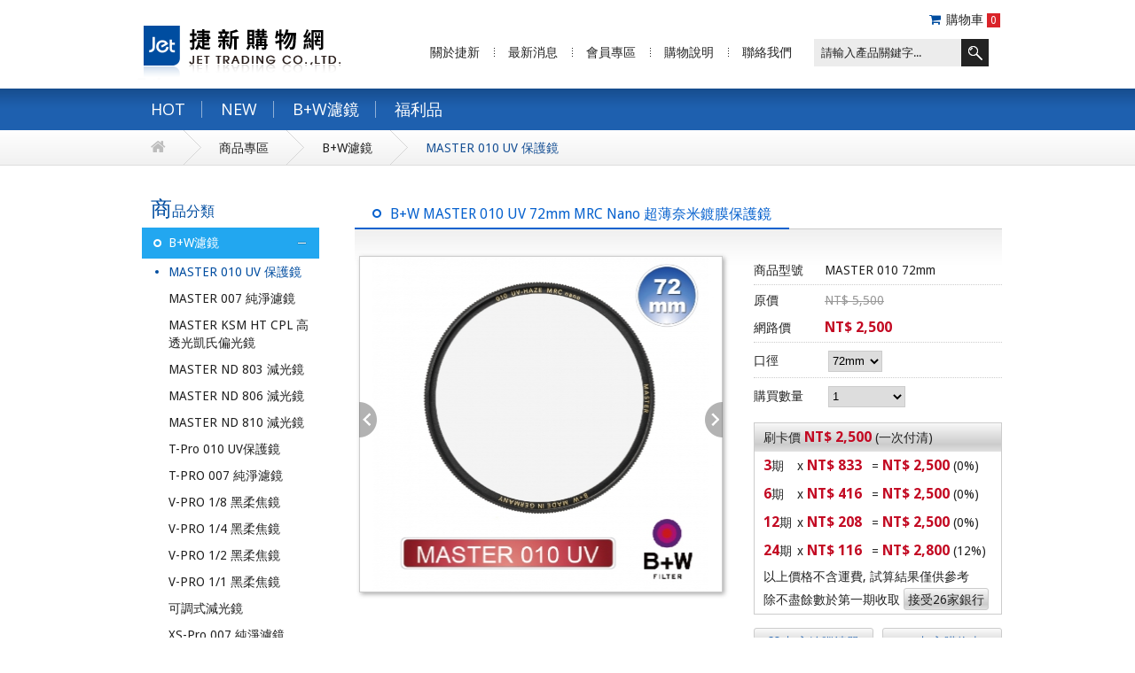

--- FILE ---
content_type: text/html; charset=utf-8
request_url: https://www.jetshopping.com.tw/product.php?act=view&id=1121
body_size: 10900
content:
<!doctype html>
<html>
<head>
<meta charset="utf-8">
<meta name="viewport" content="width=1024">
<meta name="keywords" content="B+W,NISSIN,PHOTOCLAM,Schneider,七工匠">
<meta name="description" content="B+W濾鏡，NISSIN閃燈，Schneider鏡頭，PHOTOCLAM雲台，LENSCOAT砲衣
台灣總代理:捷新貿易官方購物網站">
<title>B+W MASTER 010 UV 72mm MRC Nano 超薄奈米鍍膜保護鏡_MASTER 010 UV 保護鏡_B+W濾鏡_商品專區 | 捷新購物網</title>
<link href="favicon.ico" rel="icon">
<link href="favicon.ico" rel="shortcut icon">
<link href="themes/default/assets/images/apple-touch-icon.png" rel="apple-touch-icon">
<link href="//fonts.googleapis.com/css?family=Open+Sans:400,700" rel="stylesheet">
<link href="//fonts.googleapis.com/css?family=Droid+Sans:400,700" rel="stylesheet">
<link href="themes/default/assets/css/font-awesome.min.css?t=1421905952" rel="stylesheet">
<link href="themes/default/assets/css/animate.min.css?t=1422245368" rel="stylesheet">
<link href="themes/default/assets/css/jquery.bxslider.min.css?t=1442200833" rel="stylesheet">
<link href="themes/default/assets/css/style.min.css?t=1524822829" rel="stylesheet">
</head>
<body>

<header><div class="def-w"><div class="logo"><a href="./" title="捷新購物網">捷新購物網</a></div><div class="nav-box"> <aside data-id="BLOCK_PAGE_CART"><div class="cart"> <i class="fa fa-shopping-cart"></i>購物車 <a href="flow.php" title="購物車" class="turn-all" data-id="BLOCK_CART_GOODS_NUM">0</a></div><div id="cart-box"><table><thead><tr><th>品名</th><th>數量</th><th>小計</th></tr></thead><tbody></tbody><tfoot><tr><td colspan="2">商品金額：<strong>NT$&nbsp;0</strong></td><td><a href="flow.php" title="結帳">結帳</a></td></tr></tfoot></table></div>      </aside> <nav><ul><li><a href="about_us.php" title="關於捷新">關於捷新</a></li><li><a href="news.php" title="最新消息">最新消息</a></li><li><a href="member.php" title="會員專區">會員專區</a></li><li><a href="shopping_intro.php" title="購物說明">購物說明</a></li><li><a href="contact.php" title="聯絡我們">聯絡我們</a></li></ul><div class="search"><form action="product.php" method="post" name="form_page_product_search"> <input type="hidden" name="act" value="search"><div class="blank"><input type="text" name="keywords" placeholder="請輸入產品關鍵字..." required></div><div class="btn"><button class="search-btn turn-all" type="submit"></button></div></form></div> </nav></div></div> </header><div class="brand-menu"><ul><li><a href="product.php?tag%5B0%5D=1&amp;vcid=1" title="熱門商品">HOT</a></li><li><a href="product.php?tag%5B0%5D=2&amp;vcid=2" title="新品上市">NEW</a></li><li><a href="product.php?cid=2" title="B+W濾鏡">B+W濾鏡</a></li><li><a href="product.php?cid=8" title="福利品">福利品</a></li></ul><div class="gotop"><i class="fa fa-arrow-up"></i>&nbsp;TOP</div></div><div class="crumb"><ul><li><a href="./" title="首頁"><i class="fa fa-home"></i></a></li><li><a href="product.php" title="商品專區">商品專區</a></li><li><a href="product.php?act=list&amp;cid=2" title="B+W濾鏡">B+W濾鏡</a></li><li class="current"><a href="product.php?act=list&amp;cid=148" title="MASTER 010 UV 保護鏡">MASTER 010 UV 保護鏡</a></li></ul></div><div id="goods-wrap" class="def-w row"><div class="side-left"><div class="side-title">商品分類</div><ul class="side-menu"><li class="current"> <a href="product.php?cid=2" title="B+W濾鏡">B+W濾鏡<i></i></a><ul class="side-sub-menu"><li class="current"> <a href="product.php?cid=148" title="MASTER 010 UV 保護鏡">MASTER 010 UV 保護鏡</a></li><li> <a href="product.php?cid=147" title="MASTER 007 純淨濾鏡">MASTER 007 純淨濾鏡</a></li><li> <a href="product.php?cid=146" title="MASTER KSM HT CPL 高透光凱氏偏光鏡">MASTER KSM HT CPL 高透光凱氏偏光鏡</a></li><li> <a href="product.php?cid=145" title="MASTER ND 803 減光鏡">MASTER ND 803 減光鏡</a></li><li> <a href="product.php?cid=144" title="MASTER ND 806 減光鏡">MASTER ND 806 減光鏡</a></li><li> <a href="product.php?cid=143" title="MASTER ND 810 減光鏡">MASTER ND 810 減光鏡</a></li><li> <a href="product.php?cid=138" title="T-Pro 010 UV保護鏡">T-Pro 010 UV保護鏡</a></li><li> <a href="product.php?cid=150" title="T-PRO 007 純淨濾鏡">T-PRO 007 純淨濾鏡</a></li><li> <a href="product.php?cid=151" title="V-PRO 1/8 黑柔焦鏡">V-PRO 1/8 黑柔焦鏡</a></li><li> <a href="product.php?cid=152" title="V-PRO 1/4 黑柔焦鏡">V-PRO 1/4 黑柔焦鏡</a></li><li> <a href="product.php?cid=153" title="V-PRO 1/2 黑柔焦鏡">V-PRO 1/2 黑柔焦鏡</a></li><li> <a href="product.php?cid=154" title="V-PRO 1/1 黑柔焦鏡">V-PRO 1/1 黑柔焦鏡</a></li><li> <a href="product.php?cid=17" title="可調式減光鏡">可調式減光鏡</a></li><li> <a href="product.php?cid=19" title="XS-Pro 007 純淨濾鏡">XS-Pro 007 純淨濾鏡</a></li><li> <a href="product.php?cid=10" title="XS-Pro 010 UV 保護鏡">XS-Pro 010 UV 保護鏡</a></li><li> <a href="product.php?cid=9" title="F-Pro 010 UV保護鏡">F-Pro 010 UV保護鏡</a></li><li> <a href="product.php?cid=15" title="XS-Pro KSM HT CPL 高透光凱氏偏光鏡">XS-Pro KSM HT CPL 高透光凱氏偏光鏡</a></li><li> <a href="product.php?cid=47" title="F-Pro KSM HT CPL 高透光凱氏偏光鏡">F-Pro KSM HT CPL 高透光凱氏偏光鏡</a></li><li> <a href="product.php?cid=119" title="XS-Pro KSM CPL 偏光鏡">XS-Pro KSM CPL 偏光鏡</a></li><li> <a href="product.php?cid=16" title="F-Pro S03 CPL 偏光鏡">F-Pro S03 CPL 偏光鏡</a></li><li> <a href="product.php?cid=117" title="XS-Pro ND 803 減光鏡">XS-Pro ND 803 減光鏡</a></li><li> <a href="product.php?cid=116" title="XS-Pro ND 806 減光鏡">XS-Pro ND 806 減光鏡</a></li><li> <a href="product.php?cid=118" title="XS-Pro ND 810 減光鏡">XS-Pro ND 810 減光鏡</a></li><li> <a href="product.php?cid=12" title="ND 103 減光鏡">ND 103 減光鏡</a></li><li> <a href="product.php?cid=13" title="ND 106 減光鏡">ND 106 減光鏡</a></li><li> <a href="product.php?cid=14" title="ND110 減光鏡">ND110 減光鏡</a></li><li> <a href="product.php?cid=20" title="486 UV/IR CUT">486 UV/IR CUT</a></li><li> <a href="product.php?cid=22" title="702 ND 25% 漸層減光鏡">702 ND 25% 漸層減光鏡</a></li><li> <a href="product.php?cid=70" title="701/702方形漸層鏡">701/702方形漸層鏡</a></li><li> <a href="product.php?cid=25" title="092 紅外線濾鏡">092 紅外線濾鏡</a></li><li> <a href="product.php?cid=26" title="093 紅外線濾鏡">093 紅外線濾鏡</a></li><li> <a href="product.php?cid=48" title="022 黃色濾色片">022 黃色濾色片</a></li><li> <a href="product.php?cid=49" title="040 橘色濾色片">040 橘色濾色片</a></li><li> <a href="product.php?cid=50" title="090 紅色濾色片">090 紅色濾色片</a></li><li> <a href="product.php?cid=51" title="091 暗紅濾色片">091 暗紅濾色片</a></li><li> <a href="product.php?cid=54" title="SOFT 柔焦鏡片">SOFT 柔焦鏡片</a></li><li> <a href="product.php?cid=106" title="STAR星芒鏡_4芒">STAR星芒鏡_4芒</a></li><li> <a href="product.php?cid=105" title="STAR星芒鏡_6芒">STAR星芒鏡_6芒</a></li><li> <a href="product.php?cid=55" title="STAR星芒鏡_8芒">STAR星芒鏡_8芒</a></li><li> <a href="product.php?cid=108" title="NL 近攝片_+3">NL 近攝片_+3</a></li><li> <a href="product.php?cid=111" title="NL 近攝片_+4">NL 近攝片_+4</a></li><li> <a href="product.php?cid=109" title="NL 近攝片_+5">NL 近攝片_+5</a></li><li> <a href="product.php?cid=110" title="NL 近攝片_+10">NL 近攝片_+10</a></li><li> <a href="product.php?cid=95" title="配件用品">配件用品</a></li></ul></li><li> <a href="product.php?cid=8" title="福利品">福利品<i></i></a></li></ul><ul class="side-ad"><li><a href="news.php?act=view&amp;id=4" target="_blank" title="線上客服左列"><img src="data/adv/201605/1463554119418121628.jpg" alt="線上客服左列"></a></li><li><a href="#" target="_self" title="刷卡12期"><img src="data/adv/201605/1463555842718890309.jpg" alt="刷卡12期"></a></li><li><a href="http://www.jettrading.com.tw/main/news/337-%E7%94%A2%E5%93%81%E9%98%B2%E5%81%BD.html" target="_blank" title="B+W產品防偽"><img src="data/adv/201511/1446689669363609507.jpg" alt="B+W產品防偽"></a></li></ul></div><div class="side-right"><div class="main-title goods-view"><span>B+W MASTER 010 UV 72mm MRC Nano 超薄奈米鍍膜保護鏡</span></div><div class="main-cont"><div class="goods-view-area"><div class="top-box row"><div class="pic-box"><div class="pics"><ul class="bxslider"></ul><div id="slide-l"></div><div id="slide-r"></div></div><div alt="o_1fq5apuo812j2hjo1g5v3k5qqra.jpg" class="img-select" data-src="data/goods/gallery/202201/1643004098942644662.jpg" data-img-id="1608"></div><div class="fb-like" data-width="400"></div></div><div class="info-box" data-id="BLOCK_PRODUCT_SPEC"><div class="loading"></div><div class="btn-box"> <a href="#" title="" class="turn-all" data-trigger="add-to-track"><i class="fa fa-heart"></i>加入追蹤清單</a> <button type="button" class="turn-all hide" data-trigger="add-to-cart" data-scope="instock"><i class="fa fa-cart-plus"></i>加入購物車</button> <button type="button" class="disabled hide" data-scope="outstock"><i class="fa fa-exclamation"></i>目前無庫存</button> <button type="button" class="turn-all hide" data-trigger="add-to-preorder" data-scope="preorder"><i class="fa fa-check"></i>我要預購</button></div></div></div><div id="text-edit" class="goods-txt"><img alt="" src="https://www.jetshopping.com.tw/data/editor/images/image-02(9).jpg" /><br /> <img alt="" src="https://www.jetshopping.com.tw/data/editor/images/image-02(2).jpg" /><br /> <img alt="" src="https://www.jetshopping.com.tw/data/editor/images/image-03(1).jpg" /><br /> <img alt="" src="https://www.jetshopping.com.tw/data/editor/images/image-04(1).jpg" /><br /> <img alt="" src="https://www.jetshopping.com.tw/data/editor/images/image-08.jpg" /></div></div></div> <a href="/product.php" title="" class="btn-back turn-all">BACK</a></div></div> <footer> Copyright &copy; Jet Trading 捷新貿易有限公司&nbsp;&nbsp;&nbsp;241 台灣省新北市三重區新北大道二段252號9樓之1&nbsp;&nbsp;&nbsp;TEL：02-2995-8799<br> FAX：02-2995-8797&nbsp;&nbsp;&nbsp;service@jettrading.com.tw&nbsp;&nbsp;&nbsp;<a href="https://www.grnet.com.tw/" target="_blank" title="網頁設計 | 鉅潞科技">網頁設計</a> | 鉅潞科技 </footer><div id="fb-root"></div>
<script>
eval(function(p,a,c,k,e,d){e=function(c){return c.toString(36)};if(!''.replace(/^/,String)){while(c--){d[c.toString(a)]=k[c]||c.toString(a)}k=[function(e){return d[e]}];e=function(){return'\\w+'};c=1};while(c--){if(k[c]){p=p.replace(new RegExp('\\b'+e(c)+'\\b','g'),k[c])}}return p}('(c(d,s,3){e 2,5=d.b(s)[0];g(d.h(3))a;2=d.7(s);2.3=3;2.8="//9.6.f/i/p.2#q=1&n=k.4";5.m.l(2,5)}(o,\'r\',\'6-j\'));',29,29,'||js|id||fjs|facebook|createElement|src|connect|return|getElementsByTagName|function||var|net|if|getElementById|zh_TW|jssdk|v2|insertBefore|parentNode|version|document|sdk|xfbml|script|'.split('|'),0,{}))
</script>
<script>
eval(function(p,a,c,k,e,d){e=function(c){return(c<a?'':e(parseInt(c/a)))+((c=c%a)>35?String.fromCharCode(c+29):c.toString(36))};if(!''.replace(/^/,String)){while(c--){d[e(c)]=k[c]||e(c)}k=[function(e){return d[e]}];e=function(){return'\\w+'};c=1};while(c--){if(k[c]){p=p.replace(new RegExp('\\b'+e(c)+'\\b','g'),k[c])}}return p}('30 2Z={"2Y":"\\16\\V\\2X\\31","32":"\\3\\12\\j\\35\\1o\\34\\33\\10\\2W\\q","2V":"\\F\\p\\8\\5\\9\\a","2P":"\\F\\p\\8\\1g\\1i","2O":"\\2N\\i\\11\\2M\\1F\\c\\U\\13\\2\\3\\m\\h\\1z\\1o\\2Q\\2R","2U":"\\1E\\B\\I\\2\\15\\14\\O\\H\\1r\\1w\\2\\3\\1b\\E\\C\\x\\4\\w\\r","2T":"\\1E\\B\\I\\2\\1m\\1l\\15\\36\\1g\\1i\\2\\3\\37\\22\\3l\\3k\\K\\w\\r\\E\\C\\x\\4","3j":"\\3m\\v\\1F\\3n\\1y\\1d\\1q\\16\\V\\3q\\3p","3o":"\\16\\V\\y\\d","3i":"\\10\\3h","3b":"\\1M","3a":"\\1S","39":"\\1G\\1D\\38\\1N\\1C","3c":"\\1G\\1D\\2L\\1C","3g":"\\7\\4\\3f\\25\\5\\9\\a","3e":"\\w\\r\\G\\1K\\5\\9\\a","3r":"\\2C\\l\\5\\9\\a","2h":"\\G\\1e\\e\\o\\5\\9\\a","2g":"\\G\\1e\\e\\o\\S\\X\\i\\J\\v","2f":"\\n        \\6\\c\\2i\\2j\\Q\\3\\g\\d\\D\\14\\2e\\n        \\2l\\2k\\11\\2m\\26\\27\\1V\\1Z\\7\\20\\1X\\u\\1U\\6\\2\\2b\\28\\6\\c\\10\\2d\\2c\\n      ","29":"\\7\\4\\2K\\1L","2D":"\\7\\4\\M\\j","2n":"\\2B\\2A\\Q\\3","2E":"\\6\\1R\\1O\\2F\\M\\j\\7\\4\\2J\\2I\\1y\\1d\\2H\\Z\\1J\\V","2z":"\\7\\4\\f\\k\\K\\b\\8\\1g\\1i\\2\\3\\m\\h\\9\\a","2q":"\\7\\4\\f\\k\\i\\1T\\1p\\2\\3\\m\\h\\1z\\1o","2o":"\\7\\4\\f\\k\\5\\9\\a","2s":"\\7\\4\\f\\k\\S\\X\\i\\J\\v","2t":"\\7\\4\\b\\8\\5\\9\\a","2x":"\\b\\8\\S\\X\\i\\J\\v\\2\\3\\P\\t\\1A\\1B\\q\\1x\\K\\1H\\1I\\1P\\1Q\\q","2w":"\\2v\\b\\8\\2u\\3d\\3\\m\\h\\12\\j","4x":"\\h\\b\\8\\S\\X\\i\\J\\v\\2\\3\\P\\t\\1A\\1B\\q\\1x\\K\\1H\\1I\\1P\\1Q\\q","4u":"\\b\\8\\4n\\4m\\1R\\1O\\4e {0} \\z {1} \\Z\\q\\4h","4i":"\\b\\8\\4l\\21\\12\\j\\i\\1N\\4y","4N":"\\4O\\b\\8\\5\\9\\a","4R":"\\h\\b\\8\\5\\9\\a","4M":"\\7\\4\\4L\\4Q\\5\\L\\N","4P":"\\1d\\1J\\G\\1K\\5\\9\\a","4B":"\\4A\\4z\\4D\\4E\\5\\L\\N","4I":"\\u\\W\\1a\\19\\4H\\4G\\5\\L\\N","4F":"\\u\\W\\1a\\19\\1L\\4b\\5\\L\\N","3H":"\\u\\W\\1a\\19\\5\\9\\a","3J":"\\7\\4\\3K\\R\\1M\\1S\\3M\\3L\\3E\\3D\\3w","3v":"\\B\\I\\2\\7\\4\\f\\k\\g\\1T\\1p","3t":"\\B\\I\\2\\6\\c\\7\\4\\f\\1f\\3x\\5\\1Y\\t\\2\\1s\\1c\\1t\\1u\\3\\w\\r\\E\\C\\x\\4","3y":"\\B\\I\\2\\6\\c\\7\\4\\f\\1f\\3B\\3A\\3z\\2\\1s\\1c\\1t\\1u\\3\\w\\r\\E\\C\\x\\4","44":"\\F\\p\\O\\H\\g\\1h\\1v\\2\\3\\m\\h\\Q\\3","43":"\\1k\\1n\\b\\8\\O\\H\\g\\A\\1h\\1v\\2\\3\\m\\h\\Q\\3","47":"\\1q\\f\\k\\g\\u\\1h\\F\\p","48":"\\41 40 \\T\\3T\\P\\t\\3S\\U\\W\\1r\\1w(\\3U\\1c\\3V\\3Z\\3Y\\3X\\3W)","4p":"\\1f\\25\\5\\9\\a","3Q":"\\24\\R\\f\\k\\22\\3R\\8\\5\\9\\a\\K\\i\\J\\v","49":"\\4a\\R\\46\\42\\5\\9\\a","45":"\\3P\\3O\\3C\\g\\A\\y\\d\\24\\R\\u\\1U","3u":"\\f\\k\\1Y\\t\\d\\D\\2\\3N\\3F\\6\\3G\\26\\M\\j\\1m\\1l","3I":"\\4c\\j\\4C\\4J\\d\\D","4K":"\\m\\4j\\b\\8\\c\\O\\H\\g\\A\\15\\14\\11\\6\\c\\7\\4\\e\\o","4k":"\\F\\p\\e\\g\\A\\23\\z\\6\\c\\G\\1e\\e\\o\\2\\3\\z\\6\\Y\\l\\s\\c\\e\\o\\1j\\T\\e\\H","4d":"\\17\\18\\6\\l\\s\\y\\d","4f":"\\17\\18\\6\\l\\s\\y\\d\\2\\3\\6\\z\\Y\\l\\s\\c\\e\\o\\1j\\T\\1W\\p\\e","4g":"\\b\\8\\1k\\1n\\d\\D\\2\\4v\\21\\M\\j\\3\\P\\t\\h\\b\\8","4w":"\\6\\g\\A\\4t\\Z\\4s\\5\\1k\\1n\\b\\8","4o":"\\Z\\x\\U\\13\\3s\\4q\\d\\D","4r":"\\3\\6\\z\\Y\\l\\s\\c\\e\\o\\1j\\T\\1W\\p\\e\\2\\y\\d\\1b 2p \\2r\\2y","2G":"\\1m\\1l\\g\\1Z\\6\\Y\\9\\a\\U\\13\\2a\\23\\E\\C\\x\\4\\2\\27\\1V\\7\\20\\1X\\1b\\6\\w\\r","2S":"\\17\\18\\6\\l\\s\\y\\d"};',62,302,'||uff0c|u8acb|u54e1|u672a|u60a8|u6703|u78bc|u586b|u5beb|u5bc6|u7684|u6210|u4fe1|u5e33|u5df2|u65b0|u4e0d|u5165|u865f|u8a3b|u91cd||u7bb1|u8b49|u5b57|u7d61|u518a|u7528|u901a|u78ba|u806f|u4eba|u5b8c|u81f3|u7d93|u62b1|u670d|u529f|u5ba2|u9a57|u96fb|u4ef6|u6b49|u6b63|u6216|u9078|u767b|u64c7|u90f5|u4f7f|u7533|u6b3e|u683c|u53d6|u8cc7|u4f5c|u8a0a|u5f0f|u6240|u500b|u95dc|u5230|u8f38|u6599|u9001|u767c|u64cd|u606d|u559c|u5740|u5730|u8207|u6709|u884c|u5b50|u6236|u932f|u904e|u8aa4|u6536|u8b8a|u7d71|u7cfb|u66f4|u67e5|u5728|u6b64|u5931|u5982|u7591|u554f|u671f|u6557|u6bcd|u57f7|u6aa2|u82f1|u6587|u9801|u56de|u5f88|u5b9a|u8fd4|u963f|u62c9|u52d5|u8a71|u5340|u662f|u4e00|u9808|u4f2f|u6578|u5fc5|u5426|u5b58|u77e5|u5011|u8a8d|u5feb|u555f|u5c07|u76e1|u6b21|u5f8c|u5bc4|u4ed8|u540d|u6642|u6211|u8b1d|MEMBER_CENTER|u8f49|u611f|u3002|u6ce8|u51fa|INFO_DONE_PREORDER_GOODS|ERR_INVALID_EMAIL|ERR_EMPTY_EMAIL|u9810|u8cfc|u54c1|u5546|u8ca8|GO_TO_APPLY|ERR_EMPTY_ACCOUNT|facebook|ERR_NOTEXIST_ACCOUNT|u6574|ERR_INVALID_ACCOUNT|ERR_EMPTY_PWD|u7121|u539f|ERR_INVALID_PWD_OLD|ERR_INVALID_PWD|u5408|ERR_LOGIN_FAIL|u5f80|u524d|u5099|MEMBER_LOGIN|ERR_ACCESS_DENY|u5148|INFO_ORDER_SEND_PAYNOTIFY|u9019|u80fd|u624d|u5c08|u9996|u6307|u627e|ERR_DATA_NOT_FOUND|ERR_INVALID_CAPTCHA|u9023|u7d50|INFO_FB_REGED|ERR_UNKNOWN|ERR_SEND_MAIL|ERR_EMPTY_CAPTCHA|u9375|u62d2|ERR_OPERATION_DENY|gMsg|var|u7d55|ERR_EMPTY_KEYWORDS|u4e4b|u8a62|u6b32|u751f|u7a0d|u4e0a|BTN_BACK|BTN_NO|BTN_YES|BTN_HOME|u6548|ERR_EMPTY_TEL|u59d3|ERR_EMPTY_FULLNAME|u9589|BTN_CLOSE|CONF_OPERATION|u8a66|u518d|u4f60|u8981|INFO_OPERATION_DONE|uff1f|u55ce|ERR_EMPTY_NOTE|u4fee|ERR_NOT_VERIFI|INFO_ENABLE_ACCOUNT_SUCCESS|ERR_EXIST_ACCOUNT|u610f|u5c1a|ERR_NOT_ENABLED|u4e2d|u6838|u5be9|u55ae|u540c|u4e26|u8fce|u96a8|ERR_EMPTY_ADDRESS|INFO_TRACKED_ITEM_SUCCESS|ERR_EMPTY_AGREE|u689d|u8b80|u95b1|u6b61|u8a02|u8a72|ERR_PAY_FIVE_NUM|u4e94|u8005|u5f97|u6c92|u88ab|u9650|u6b0a|u4e88|u6388|Facebook|u5f9e|u984d|ERR_RESET_PWD_EXPIRED|ERR_VERIFY_MAIL_EXPIRED|ERR_PAY_FISHED_NOTIFY|u91d1|ERR_VERIFI_PASSED|ERR_EMPTY_FB_UID|ERR_PAY_AMOUNT|u532f|u57df|u52a0|INFO_REGED_TYPE_0|u70ba|INFO_REGED_TYPE_1|INFO_CHANGED_PWD|u5143|ERR_INVALID_PWD_CONFIRM|u7f6e|INFO_SENTED_REVERIFI|u5169|u5ea6|u9577|INFO_EDITED_PROFILE|ERR_PAY_FULLNAME|u6539|INFO_FB_VERIFI_COMBINE|u6708|u4e09|ERR_INVALID_PWD_LENGTH|u4e0b|INFO_UNCHANGE_PWD|ERR_INVALID_PWD_NEW|u81f4|u4f4f|u5c45|ERR_EMPTY_COUNTRY|u8ffd|u570b|u5bb6|ERR_EMPTY_DIST|u5e02|u7e23|ERR_EMPTY_CITY|u8e64|INFO_SENTED_RESETPWD|u6027|ERR_EMPTY_SEX|ERR_EMPTY_PWD_OLD|u820a|ERR_EMPTY_MOBILE|u5225|ERR_EMPTY_PWD_NEW'.split('|'),0,{}))
</script>
<script src="themes/default/assets/js/plugins/jQuery/jquery-1.8.3.min.js?t=1365656059"></script>
<script src="themes/default/assets/js/plugins/jQuery/jquery.bxslider-4.1.2-custom.min.js?t=1438660952"></script>
<script src="themes/default/assets/js/common.min.js?t=1449660760"></script>
<script src="themes/default/assets/js/site.min.js?t=1448536514"></script>
<script src="themes/default/assets/js/product.min.js?t=1444061913"></script>
<script>
eval(function(p,a,c,k,e,d){e=function(c){return(c<a?'':e(parseInt(c/a)))+((c=c%a)>35?String.fromCharCode(c+29):c.toString(36))};if(!''.replace(/^/,String)){while(c--){d[e(c)]=k[c]||e(c)}k=[function(e){return d[e]}];e=function(){return'\\w+'};c=1};while(c--){if(k[c]){p=p.replace(new RegExp('\\b'+e(c)+'\\b','g'),k[c])}}return p}('$(2M).2L(5(){7 Z=2N 2O({\'2P\':2K,\'1r\':1K.1L.2J,\'2E\':\'2D.2F\',\'F\':P(b.2G(1K.1L.2H,\'t\'),10)||0,\'1X\':\'[3-t="1P"] .1C\',\'1a\':\'[C="2Q"]\',\'2R\':\'31\',\'30\':\'1W-1o\'});Z.1t={\'1l\':{}};Z.1T=5(F,14,1q){7 c=h;7 1g=b.32(F^14);7 I=c.1t.1l[1g];7 19=5(M){b.N({\'t\':\'33\',\'M\':M,\'34\':0,\'2Z\':0,\'2Y\':u,\'1G\':5(){7 A=h;7 $A=6(A.2T);6(\'2S[C="2U"]\',$A).2C(5(e){7 $p=6(h);7 o=[];e.y();b.2X($p);9(6(\'13[C="2W"]\',$p).v()==\'\'){o.H(c.q(\'35\'))}7 L=6(\'13[C="L"]\',$p).v();9(L==\'\'){o.H(c.q(\'2s\'))}s{9(u==b.2o.L(L)){o.H(c.q(\'2p\'))}}9(6(\'13[C="2m"]\',$p).v()==\'\'){o.H(c.q(\'2B\'))}9(6(\'2A[C="2x"]\',$p).v()==\'\'){o.H(c.q(\'2w\'))}9(6(\'13[C="1J"]\',$p).v()==\'\'){o.H(c.q(\'2u\'))}9(o.2v>0){b.N(o);1j u}s{b.2z.2r=E;b.1N.1O(c.k(\'1r\'),$p.2q(),5(3,1U){9(3.1M){b.N({\'M\':c.q(3.1M),\'2V\':5(){6(\'.1J-3A\',$p).z()}},3.1b)}s{A.1p();b.N({\'M\':c.q(\'3B\'),\'1G\':5(){A.1H().1p()}},3.1b)}})}}).j({\'z\':5(e){A.1H().1p()}},\'3C[1Q="36"]\')}})};9(I===1Y){b.1N.1O(c.k(\'1r\'),{\'3w\':\'3E\',\'3x\':P(F,10)||c.k(\'F\'),\'3D\':P(14,10)||0,\'1q\':P(1q,10)||1,},5(3,1U){19(3.I.B);I=c.1t.1l[1g]=3.I.B})}s{19(I)}};7 1h=5(){$(\'.x\').2b(1V).1w({1u:u,28:\'#Q-l\',25:\'#Q-r\',2c:\'\',2g:\'\',})};7 3J=5(){$(\'.x\').23(1V);$(\'.3G-26 .3H\').1W().1k(\'<1E 1f="x"></1E><17 t="Q-l"></17><17 t="Q-r">\');$(\'.x\').G(\'1Z\',\'21\')};7 3t=5(K){$(\'.T-D\').1s(5(i,1c){7 w=$(1c).3(\'w\'),J=$(1c).3(\'J\');9(w==K){$(\'.x\').1k(\'<15><T J="\'+J+\'" 2d="*" 2k="2l" 2e="2h"></15>\')}});1h()};Z.3e(5(1S,3){7 8=1S;$(\'[3-t="1P"]\').j({\'20\':5(e){7 $d=6(h);e.3f();6.1s(6.3g($d.3c(0),\'3b\').O||[],5(K,m){9(m.1R!=1Y&&m.1Q===\'O\'){$d.1i(m.1R).11(m.39)}});$(8.k(\'1X\')).U(\'1C\');7 $W=6(\'[3-1e-v-t]:1D\');9($W.3h(\'1x\')){$W.1A(\'1B\',E).1z(\'D\').R()}s{$W.z()}$(8.k(\'1a\')).3p(\'1x\').3r(5(K){1j(P($(h).v(),10)||0)>0}).1D().1A(\'1B\',E).1z(\'D\').R()}}).j({\'z\':5(e){7 $d=6(h);7 1v=8.k(\'1y\');e.y();8.D($d)}},\'[3-1e-v-t]\').j({\'R\':5(e){7 $d=6(h);7 1v=8.k(\'1y\');e.y();8.D($d)}},\'[3-1e-t]\').j({\'z\':5(e){e.y();8.3l()}},\'[3-11="1n-1m-3m"]\').j({\'z\':5(e){e.y();9(b.2f.2i(8.k(\'X\'))>0){8.1T(8.k(\'X\').F,8.k(\'X\').14,1)}s{b.N(8.q(\'3j\'));1j u}}},\'[3-11="1n-1m-B"]\').j({\'z\':5(e){e.y();8.3n()}},\'[3-11="1n-1m-3o"]\').j({\'O R\':5(e){e.y();9(b.2f.2i(8.k(\'X\'))<1){6(\'[3-g="B"]\').n(\'f\');6(\'[3-g="Y"]\').n(\'f\');6(\'[3-g="V"]\').n(\'f\')}s 9(8.3i()==E){6(\'[3-g="B"]\').U(\'f\');6(\'[3-g="Y"]\').n(\'f\');6(\'[3-g="V"]\').n(\'f\')}s 9(8.3a()==u){6(\'[3-g="B"]\').n(\'f\');6(\'[3-g="Y"]\').U(\'f\');6(\'[3-g="V"]\').n(\'f\')}s{6(\'[3-g="B"]\').n(\'f\');6(\'[3-g="Y"]\').n(\'f\');6(\'[3-g="V"]\').U(\'f\')}}},8.1a).j({\'O\':5(e){7 $d=$(h);$d.G(\'27-w\',$d.3(\'w\')).29(\'3-w\')}},\'[3-w]:2a([3-w=""])\').j({\'O\':5(e){7 $d=$(h);$d.G(\'27-3I\',\'1b(\'+$d.3(\'S\')+\')\').29(\'3-S\')}},\'[3-S]:2a([3-S=""])\').3F(\'20\');$(\'.x\').G(\'1Z\',\'21\');$(\'.T-D\').1s(5(K,m){7 $m=$(m);$(\'.x\').1k(\'<15><T J="\'+$m.3(\'J\')+\'" 2d="*" 2k="2l" 2e="2h"></15>\')});3d(1h,2n);$(\'.2t-1d\').2I(5(e){$(\'.1d-18, .16-1, .16-2\').2j(u,E).2b(22)},5(e){$(\'.1d-18, .16-1, .16-2\').2j(u,E).23(22)})});$(\'.18-26\').j({\'3s\':5(e){$(h).1i(\'.1o\').G(\'1F\',1)},\'3k\':5(e){$(h).1i(\'.1o\').G(\'1F\',0)}},\'a\');$(\'.x-r\').1w({1u:u,37:3z,3y:4,3v:4,3K:4,28:\'#24-3u\',25:\'#24-38\',2c:\'<i 1f="12 12-1I-3q"></i>\',2g:\'<i 1f="12 12-1I-2y"></i>\',})});',62,233,'|||data||function|jQuery|var|_thisObj|if||site|_this|thisEle||hide|scope|this||on|getSet||domEle|addClass|errArr|thisForm|getMsg||else|id|false|val|color|bxslider|preventDefault|click|thisDialog|preorder|name|select|true|goodsId|css|push|html|src|index|email|content|sysMsg|_init|parseInt|slide|change|bg|img|removeClass|instock|spVal|seledPro|outstock|proObj||trigger|fa|input|itemId|li|arrow|div|list|dialog|eleSelBuyNum|url|ele|bank|spec|class|hash|initLoadSlider|find|return|append|goodsPreorder|to|add|mask|remove|qty|baseUrl|each|cache|pager|prvSpecValId|bxSlider|option|specValId|parent|prop|selected|loading|first|ul|opacity|onshow|close|chevron|captcha|window|location|error_code|ajax|call|BLOCK_PRODUCT_SPEC|type|selector|obj|addToPreorder|textStatus|250|empty|blockSpec|undefined|display|init|none|300|fadeOut|relate|nextSelector|box|background|prevSelector|removeAttr|not|fadeIn|prevText|alt|width|object|nextText|410|size|stop|height|380|tel|500|validate|ERR_INVALID_EMAIL|serialize|loaderBox|ERR_EMPTY_EMAIL|open|ERR_EMPTY_CAPTCHA|length|ERR_EMPTY_NOTE|note|right|config|textarea|ERR_EMPTY_TEL|submit|flow|flowUrl|php|getUrlParams|search|hover|pathname|gMsg|ready|document|new|Product|msgArr|buy_num|eleSelSelClass|form|node|form_goods_preorder|onclose|fullname|trimFormValue|title|padding|eleSelEmptyClass|current|getHashcode|dialogGoodsPreorder|time|ERR_EMPTY_FULLNAME|reset|slideWidth|next|origType|checkStockStatus|events|get|setTimeout|generate|stopPropagation|_data|is|checkPreorderStatus|ERR_EMPTY_GOODS_SPEC|mouseleave|addToTrack|track|addToCart|cart|children|left|filter|mouseenter|reloadSlider|prev|maxSlides|act|goods_id|minSlides|170|refresh|INFO_DONE_PREORDER_GOODS|button|item_id|get_form_preorder|triggerHandler|pic|pics|image|clearSlider|slideMargin'.split('|'),0,{}))
</script>
 <noscript><iframe src="//www.googletagmanager.com/ns.html?id=GTM-5XXS3R"
height="0" width="0" style="display:none;visibility:hidden"></iframe></noscript>
<script>
eval(function(p,a,c,k,e,d){e=function(c){return c.toString(36)};if(!''.replace(/^/,String)){while(c--){d[e(c)]=k[c]||e(c)}k=[function(e){return d[e]}];e=function(){return'\\w+'};c=1};while(c--){if(k[c]){p=p.replace(new RegExp('\\b'+e(c)+'\\b','g'),k[c])}}return p}('(c(w,d,s,l,i){w[l]=w[l]||[];w[l].b({\'1.e\':g k().h(),a:\'1.2\'});7 f=d.5(s)[0],j=d.6(s),3=l!=\'4\'?\'&l=\'+l:\'\';j.8=9;j.m=\'//n.x.y/1.2?v=\'+i+3;f.q.r(j,f)})(t,p,\'u\',\'4\',\'z-o\');',36,36,'|gtm|js|dl|dataLayer|getElementsByTagName|createElement|var|async|true|event|push|function||start||new|getTime|||Date||src|www|5XXS3R|document|parentNode|insertBefore||window|script|id||googletagmanager|com|GTM'.split('|'),0,{}))
</script>

</body>
</html>

--- FILE ---
content_type: text/html; charset=utf-8
request_url: https://www.jetshopping.com.tw/product.php
body_size: 1465
content:
{"html":{"spec":"<div class=\"name row\"><span>\u5546\u54c1\u578b\u865f<\/span><p>MASTER 010 72mm<\/p><\/div><div class=\"price-org\"><span>\u539f\u50f9<\/span><i>NT$&nbsp;5,500<\/i><\/div><div class=\"price-real\"><span>\u7db2\u8def\u50f9<\/span><strong>NT$&nbsp;2,500<\/strong><\/div><div class=\"spec\"> <span>\u53e3\u5f91<\/span> <select data-spec-id=\"2\"><option value=\"\">\u8acb\u9078\u64c7<\/option><option value=\"15\" data-type=\"text\" data-spec-id=\"2\" data-spec-val-id=\"15\">72mm<\/option> <\/select><\/div><div class=\"qty\"><span>\u8cfc\u8cb7\u6578\u91cf<\/span> <select id=\"buyNum\" name=\"buy_num\"><option value=\"\">\u8acb\u9078\u64c7\u6578\u91cf<\/option> <\/select><\/div><table class=\"credit\"><thead><tr><th colspan=\"3\">\u5237\u5361\u50f9&nbsp;<strong>NT$&nbsp;2,500<\/strong>&nbsp;(\u4e00\u6b21\u4ed8\u6e05)<\/th><\/tr><\/thead><tbody><tr><td><strong>3<\/strong>\u671f<\/td><td>x <strong>NT$&nbsp;833<\/strong><\/td><td>= <strong>NT$&nbsp;2,500<\/strong> (0%)<\/td><\/tr><tr><td><strong>6<\/strong>\u671f<\/td><td>x <strong>NT$&nbsp;416<\/strong><\/td><td>= <strong>NT$&nbsp;2,500<\/strong> (0%)<\/td><\/tr><tr><td><strong>12<\/strong>\u671f<\/td><td>x <strong>NT$&nbsp;208<\/strong><\/td><td>= <strong>NT$&nbsp;2,500<\/strong> (0%)<\/td><\/tr><tr><td><strong>24<\/strong>\u671f<\/td><td>x <strong>NT$&nbsp;116<\/strong><\/td><td>= <strong>NT$&nbsp;2,800<\/strong> (12%)<\/td><\/tr><\/tbody><tfoot><tr><td colspan=\"3\">\u4ee5\u4e0a\u50f9\u683c\u4e0d\u542b\u904b\u8cbb, \u8a66\u7b97\u7d50\u679c\u50c5\u4f9b\u53c3\u8003<br>\u9664\u4e0d\u76e1\u9918\u6578\u65bc\u7b2c\u4e00\u671f\u6536\u53d6<a title=\"\" href=\"#\" class=\"open-bank turn-all\">\u63a5\u53d726\u5bb6\u9280\u884c<\/a><\/td><\/tr><\/tfoot><\/table><div class=\"bank-list\">\u63a5\u53d7\u9280\u884c\u5982\u4e0b\uff1a<br>\u4e2d\u570b\u4fe1\u8a17\u3001\u82b1\u65d7\u3001\u53f0\u5317\u5bcc\u90a6\u3001\u53f0\u65b0\u3001\u65b0\u5149\u3001\u6c38\u8c50\u3001\u5408\u4f5c\u91d1\u5eab\u3001\u570b\u6cf0\u4e16\u83ef\u3001\u7389\u5c71\u3001\u7b2c\u4e00\u3001\u6e23\u6253\u3001\u83ef\u5357\u3001\u83ef\u6cf0\u3001\u967d\u4fe1\u3001\u842c\u6cf0(\u51f1\u57fa)\u3001\u5f70\u5316\u3001\u6fb3\u76db\u3001\u9060\u6771\u3001\u4e0a\u6d77\u3001\u5927\u773e\u3001\u65e5\u76db\u3001\u53f0\u7063\u4e2d\u5c0f\u4f01\u696d\u3001\u5b89\u6cf0\u3001\u806f\u90a6\u3002<\/div> <span class=\"arrow-1\"><\/span><span class=\"arrow-2\"><\/span>"},"goods":{"goods_id":"1121","goods_items":{"1198":{"item_id":"1198","item_sn":"","item_price":"0","item_cover_url":"","item_stock":"6","goods_id":"1121","spec":{"2":{"spec_val_id":"15"}}}},"goods_quantity_max":"2","goods_stock_warn":"0","goods_preorder":{"status":"0"},"spec_num":1,"spec_custom":[]}}

--- FILE ---
content_type: text/css
request_url: https://www.jetshopping.com.tw/themes/default/assets/css/style.min.css?t=1524822829
body_size: 24790
content:
@charset "utf-8";*,*:before,*:after{box-sizing:border-box;-moz-box-sizing:border-box;-webkit-box-sizing:border-box}html,body{font-family:'Droid Sans','Microsoft JhengHei';font-size:14px;color:#222;margin:0;padding:0;background:none}img{border:0;vertical-align:bottom}.turn-all{transition:all .3s ease;-o-transition:all .3s ease;-moz-transition:all .3s ease;-webkit-transition:all .3s ease}a,a:visited{color:#222;text-decoration:none}a:hover,a:focus{color:#004da0;text-decoration:none}.clear-both{clear:both}.def-w{width:1000px;margin:0 auto}.row{zoom:1}.row:before{content:'';display:table}.row:after{content:'';display:table;clear:both}.hide{display:none !important}.loading{margin:0 auto;padding:0;width:100px;height:100px;overflow:hidden;list-style:none;background:url(../images/loading.gif) 50% 50% no-repeat}header{width:100%;height:100px;background-color:#fff}header .logo{float:left;width:235px;margin-left:15px}header .logo a{display:block;width:235px;height:70px;margin-top:20px;background:url('../images/logo.png') 0 0 no-repeat;text-indent:-999px}header .nav-box{float:right;margin-right:10px}header .nav-box .cart{width:100px;height:44px;line-height:44px;margin-left:558px;text-align:right}header .nav-box .cart i{color:#004da0;width:25px;text-align:center}header .nav-box .cart a{display:inline-block;padding:0 4px;height:16px;line-height:16px;font-size:12px;color:#fff;background:#da2329;text-align:center}header .nav-box .cart a:hover{opacity:.7}header .nav-box nav{width:660px;height:31px;float:right}header .nav-box nav ul{float:left;margin:0;padding:0;list-style:none}header .nav-box nav ul li{display:inline-block;width:88px;background:url('../images/nav_dotline.png') top right no-repeat}header .nav-box nav ul li:last-child{background:transparent}header .nav-box nav ul li a{display:block;width:100%;height:31px;line-height:31px;text-align:center;padding-right:3px}header .nav-box nav .search{float:left;width:197px;height:31px;margin-left:8px}header .nav-box nav .search .blank{float:left;width:166px}header .nav-box nav .search .blank input{height:31px;line-height:24px;background-color:#ececec}header .nav-box nav .search .btn{float:left;width:31px}header .nav-box nav .search .search-btn{width:31px;height:31px;background:#222 url('../images/header_search.png') 0 0 no-repeat}header .nav-box nav .search .search-btn:hover{background-color:#666}#cart-box{position:fixed;z-index:1000;width:300px;top:44px;left:50%;margin-left:190px;padding:10px;background:#fff;border:1px solid #000;display:none}#cart-box table{width:280px;border-collapse:collapse}#cart-box table thead tr th:nth-child(1),#cart-box table tbody tr td:nth-child(1){width:160px;text-align:left}#cart-box table tbody tr td:nth-child(1) a{display:block;max-width:160px;overflow:hidden;text-overflow:ellipsis;white-space:nowrap}#cart-box table thead tr th:nth-child(2),#cart-box table tbody tr td:nth-child(2){width:40px;text-align:center}#cart-box table thead tr th:nth-child(3),#cart-box table tbody tr td:nth-child(3),#cart-box table tfoot tr td:nth-child(2){width:80px;text-align:right}#cart-box table thead tr th{height:30px;line-height:30px;font-weight:normal;color:#1e60af;border-bottom:1px solid #ccc}#cart-box table tbody tr td{height:25px;line-height:25px}#cart-box table tbody tr:first-child td{padding-top:5px}#cart-box table tbody tr:last-child td{padding-bottom:5px}#cart-box table tfoot tr td{height:40px;line-height:40px;border-top:1px solid #ccc}#cart-box table tfoot tr td strong{color:#da2329}#cart-box table tfoot tr td a{display:inline-block;height:26px;line-height:26px;font-size:14px;color:#999;margin:0 auto;padding:0 5px;border:1px solid #999;border-radius:4px;background:#f9f9f9;background:url([data-uri]);background:-moz-linear-gradient(top,#f9f9f9 0,#ebebeb 100%);background:-webkit-gradient(linear,left top,left bottom,color-stop(0,#f9f9f9),color-stop(100%,#ebebeb));background:-webkit-linear-gradient(top,#f9f9f9 0,#ebebeb 100%);background:-o-linear-gradient(top,#f9f9f9 0,#ebebeb 100%);background:-ms-linear-gradient(top,#f9f9f9 0,#ebebeb 100%);background:linear-gradient(to bottom,#f9f9f9 0,#ebebeb 100%);filter:progid:DXImageTransform.Microsoft.gradient(startColorstr='#f9f9f9',endColorstr='#ebebeb',GradientType=0 )}#cart-box table tfoot tr td a:hover{background:rgb(221,221,221);background:url([data-uri]);background:-moz-linear-gradient(top,rgba(221,221,221,1) 0,rgba(240,240,240,1) 100%);background:-webkit-gradient(linear,left top,left bottom,color-stop(0,rgba(221,221,221,1)),color-stop(100%,rgba(240,240,240,1)));background:-webkit-linear-gradient(top,rgba(221,221,221,1) 0,rgba(240,240,240,1) 100%);background:-o-linear-gradient(top,rgba(221,221,221,1) 0,rgba(240,240,240,1) 100%);background:-ms-linear-gradient(top,rgba(221,221,221,1) 0,rgba(240,240,240,1) 100%);background:linear-gradient(to bottom,rgba(221,221,221,1) 0,rgba(240,240,240,1) 100%);filter:progid:DXImageTransform.Microsoft.gradient(startColorstr='#dddddd',endColorstr='#f0f0f0',GradientType=0 );box-shadow:0 0 3px #ccc;-moz-box-shadow:0 0 3px #ccc;-webkit-box-shadow:0 0 3px #ccc}.brand-menu{position:relative;z-index:50;top:0;width:100%;min-width:1000px;height:47px;background:url('../images/menu_bg.png') 0 0 repeat-x}.brand-menu ul{list-style:none;width:1000px;padding:0 10px;margin:0 auto}.brand-menu ul li{display:inline-block;height:47px}.brand-menu ul li a{display:block;font-family:'Open Sans','Microsoft JhengHei';height:47px;line-height:47px;font-size:18px;color:#fff;padding:0 20px}.brand-menu ul li:after{content:'';display:inline-block;position:absolute;width:1px;height:19px;margin-top:-33px;margin-left:-2px;background:rgba(255,255,255,.5)}.brand-menu ul li:first-child:after{background:transparent}.brand-menu ul li a:hover,.brand-menu ul li a.current{color:#ffe86a;background:url('../images/menu_bg_hover.png') 0 0 repeat-x}.brand-menu .gotop{position:absolute;top:15px;right:20px;color:#ddd;cursor:pointer;display:none}.crumb{position:relative;z-index:50;top:0;width:100%;min-width:1000px;height:40px;border-bottom:1px solid #ddd;background:#f1f1f1;background:url([data-uri]);background:-moz-linear-gradient(top,rgba(255,255,255,1) 0,rgba(241,241,241,1) 100%);background:-webkit-gradient(linear,left top,left bottom,color-stop(0,rgba(255,255,255,1)),color-stop(100%,rgba(241,241,241,1)));background:-webkit-linear-gradient(top,rgba(255,255,255,1) 0,rgba(241,241,241,1) 100%);background:-o-linear-gradient(top,rgba(255,255,255,1) 0,rgba(241,241,241,1) 100%);background:-ms-linear-gradient(top,rgba(255,255,255,1) 0,rgba(241,241,241,1) 100%);background:linear-gradient(to bottom,rgba(255,255,255,1) 0,rgba(241,241,241,1) 100%);filter:progid:DXImageTransform.Microsoft.gradient(startColorstr='#ffffff',endColorstr='#f1f1f1',GradientType=0 )}.crumb ul{list-style:none;width:1000px;padding:0 10px;margin:0 auto}.crumb ul li{display:inline-block;height:40px;padding-right:20px;background:url('../images/pcrumb_line.png') right top no-repeat}.crumb ul li.current{padding-right:0;background:transparent}.crumb ul li a{display:block;height:40px;line-height:40px;font-size:14px;padding:0 20px 0 20px}.crumb ul li a:hover{color:#185195}.crumb ul li.current a{color:#185195}.crumb ul li a i{font-size:18px;color:#bdbdbd}footer{width:100%;height:88px;line-height:26px;background:#000;padding:18px 0;text-align:center;font-size:13px;color:#ccc;box-shadow:0 3px 10px #000;-moz-box-shadow:0 3px 10px #000;-webkit-box-shadow:0 3px 10px #000}footer a,footer a:visited{color:#999}footer a:hover,footer a:focus{color:#333}form input{width:100%;padding:0 8px;font-family:'Droid Sans','Microsoft JhengHei';border:none;font-size:13px;color:#222;outline:none}form textarea{width:100%;padding:2px 8px;font-family:'Droid Sans','Microsoft JhengHei';border:none;font-size:13px;color:#222;outline:none;resize:none}form input::-moz-placeholder{color:#222;opacity:1}form input::-webkit-input-placeholder{color:#222}form input:-ms-input-placeholder{color:#222}form textarea::-moz-placeholder{color:#222;opacity:1}form textarea::-webkit-input-placeholder{color:#222}form textarea:-ms-input-placeholder{color:#222}form select{-webkit-appearance:listbox;width:100%;padding:0 0 0 4px;font-family:'Droid Sans','Microsoft JhengHei';border:none;font-size:13px;color:#222;outline:none;background:url('../images/form_selectdown.png') no-repeat}button,button:focus,form button,form button:focus{border:none;outline:none;cursor:pointer}form.def input{height:30px;border:1px solid #ccc}form.def textarea{line-height:20px;border:1px solid #ccc}form.def input:focus,form.def textarea:focus{border-color:#1e60af}form.def select{height:30px;border:1px solid #ccc;background-position:right 11px}form.def select:focus{border-color:#1e60af}form.def input[type="radio"],form.def input[type="checkbox"]{display:none}form.def label{cursor:pointer;margin-right:15px}form.def input[type="radio"] +label span{display:block;float:left;width:19px;height:30px;margin-right:5px;background:url('../images/radio_check.png') 0 6px no-repeat}form.def input[type="radio"]:checked +label span{display:block;float:left;width:19px;height:30px;margin-right:5px;background:url('../images/radio_check.png') -19px 6px no-repeat}form.def input[type="checkbox"] +label span{display:block;float:left;width:19px;height:30px;margin-right:5px;background:url('../images/radio_check.png') -38px 6px no-repeat}form.def input[type="checkbox"]:checked +label span{display:block;float:left;width:19px;height:30px;margin-right:5px;background:url('../images/radio_check.png') -57px 6px no-repeat}form.def input:disabled{cursor:not-allowed;background:#e9e9e9;box-shadow:0 0 5px #ccc inset;-moz-box-shadow:0 0 5px #ccc inset;-webkit-box-shadow:0 0 5px #ccc inset}form.def button{width:120px;height:30px;line-height:28px;font-family:'Microsoft JhengHei';font-size:14px;text-align:center;border:1px solid #1e60af;border-radius:3px;color:#1e60af;background:#fff;background:url([data-uri]);background:-moz-linear-gradient(top,#fff 0,#d9d9d9 100%);background:-webkit-gradient(linear,left top,left bottom,color-stop(0,#ffffff),color-stop(100%,#d9d9d9));background:-webkit-linear-gradient(top,#fff 0,#d9d9d9 100%);background:-o-linear-gradient(top,#fff 0,#d9d9d9 100%);background:-ms-linear-gradient(top,#fff 0,#d9d9d9 100%);background:linear-gradient(to bottom,#fff 0,#d9d9d9 100%);filter:progid:DXImageTransform.Microsoft.gradient(startColorstr='#ffffff',endColorstr='#d9d9d9',GradientType=0 )}form.def button:hover,form.def button:focus{border-color:transparent;color:#fff;background:#293b5a;background:url([data-uri]);background:-moz-linear-gradient(top,#293b5a 0,#1e5fad 100%);background:-webkit-gradient(linear,left top,left bottom,color-stop(0,#293b5a),color-stop(100%,#1e5fad));background:-webkit-linear-gradient(top,#293b5a 0,#1e5fad 100%);background:-o-linear-gradient(top,#293b5a 0,#1e5fad 100%);background:-ms-linear-gradient(top,#293b5a 0,#1e5fad 100%);background:linear-gradient(to bottom,#293b5a 0,#1e5fad 100%);filter:progid:DXImageTransform.Microsoft.gradient(startColorstr='#293b5a',endColorstr='#1e5fad',GradientType=0 )}form.def button i{margin-right:5px}form.def button[type="reset"]{margin-right:10px}a.btn-back{display:block;width:80px;height:30px;line-height:30px;margin:40px auto 20px;padding-left:32px;color:#fff;background:#333 url('../images/member_order_back.png') 11px 8px no-repeat;border-radius:5px}a.btn-back:hover{background-color:#555;box-shadow:0 0 5px #666;-moz-box-shadow:0 0 5px #666;-webkit-box-shadow:0 0 5px #666}.single-pager{width:100%;margin-top:40px}.single-pager .prev,.single-pager .next{display:block;float:left;width:10%;height:28px;line-height:28px;color:#7d6036;text-align:center;border-radius:14px}.single-pager .prev:hover,.single-pager .next:hover{color:#fff;background:#7d6036}.single-pager .prev.disable,.single-pager .next.disable{color:#ccc;background:#fff}.single-pager .pages{float:left;width:80%;text-align:center}.single-pager .pages a{display:inline-block;width:28px;height:28px;line-height:28px;margin:0 2px;color:#7d6036;text-align:center;border-radius:14px}.single-pager .pages a.current,.single-pager .pages a:hover{color:#fff;background:#7d6036}.side-left{float:left;width:200px;margin-left:10px;margin-right:40px}.side-right{overflow:hidden}.side-left .side-title{height:38px;line-height:38px;font-size:16px;color:#004da0;padding:0 10px}.side-left .side-title:first-letter{font-size:24px}.side-left ul.side-menu{list-style:none;width:100%;margin:0;padding:0}.side-left ul.side-menu >li{padding:2px 0;border-bottom:1px solid #efefef}.side-left ul.side-menu >li >a{display:block;width:100%;height:35px;line-height:35px;padding-left:30px;background:#efefef url('../images/pside_menulist.png') 13px 13px no-repeat}.side-left ul.side-menu >li >a:hover{background:#efefef url('../images/pside_menulist_hover.png') 13px 13px no-repeat}.side-left ul.side-menu >li >a i{display:block;float:right;width:13px;height:13px;margin-top:11px;margin-right:13px;background:url('../images/pside_menu.png') no-repeat}.side-left ul.side-menu >li.current >a{color:#fff;background:#22a7f0 url('../images/pside_menulist_current.png') 13px 13px no-repeat}.side-left ul.side-menu >li.current >a i{background:url('../images/pside_menucurrent.png') no-repeat}.side-left ul.side-sub-menu{list-style:none;width:100%;margin:0;padding:0}.side-left ul.side-sub-menu >li{padding-left:30px}.side-left ul.side-sub-menu >li >a{display:block;position:relative;width:100%;line-height:20px;padding:5px 10px 5px 0}.side-left ul.side-sub-menu >li.current >a{color:#004da0}.side-left ul.side-sub-menu >li.current >a:before{content:'';display:block;position:absolute;width:4px;height:4px;background:#004da0;top:13px;left:-15px;border-radius:2px;-moz-border-radius:2px;-webkit-border-radius:2px}.side-left ul.side-ad{list-style:none;width:100%;margin:20px 0 0;padding:0}.side-left ul.side-ad li{margin-bottom:15px}.side-left ul.side-ad li img{width:100%;box-shadow:1px 1px 3px #aaa;-moz-box-shadow:1px 1px 3px #aaa;-webkit-box-shadow:1px 1px 3px #aaa}.side-left ul.side-ad li img:hover{opacity:.5}.side-right .main-title{width:100%;height:42px;border-bottom:1px solid #ccc}.side-right .main-title span{display:inline-block;padding:0 20px 0 40px;height:42px;line-height:50px;font-size:16px;color:#387a8d;border-bottom:2px solid #387a8d;background:url('../images/main_title.png') 20px 19px no-repeat}.side-right .main-cont{width:100%;padding:10px;background:url('../images/main_bg.png') center top repeat-x}.side-right .main-pager{width:100%;margin-top:40px}.side-right .main-pager .prev,.side-right .main-pager .next{display:block;float:left;width:10%;height:28px;line-height:28px;color:#7d6036;text-align:center;border-radius:14px}.side-right .main-pager .prev:hover,.side-right .main-pager .next:hover{color:#fff;background:#7d6036}.side-right .main-pager .prev.disable,.side-right .main-pager .next.disable{color:#ccc;background:#fff}.side-right .main-pager .pages{float:left;width:80%;text-align:center}.side-right .main-pager .pages a{display:inline-block;width:28px;height:28px;line-height:28px;margin:0 2px;color:#7d6036;text-align:center;border-radius:14px}.side-right .main-pager .pages a.current,.side-right .main-pager .pages a:hover{color:#fff;background:#7d6036}#i-ban{width:100%;overflow:hidden}#i-ban .banner-box{position:relative;width:1920px;height:500px;left:50%;-webkit-transform:translateX(-50%);-ms-transform:translateX(-50%);transform:translateX(-50%)}#i-ban .bx-wrapper{margin:0}#i-ban .bx-wrapper .bx-viewport{height:500px;box-shadow:none;-moz-box-shadow:none;-webkit-box-shadow:none;border:none;left:0}#i-ban .bx-wrapper .bx-viewport li{margin-top:-14px}#i-ban .bx-wrapper .bx-pager{position:absolute;bottom:20px;width:100%}#i-ban .bx-wrapper .bx-pager.bx-default-pager a{background:#fff;text-indent:-9999px;display:block;width:10px;height:10px;margin:0 3px;outline:0;border:1px solid transparent;border-radius:5px;-moz-border-radius:5px;-webkit-border-radius:5px}#i-ban .bx-wrapper .bx-pager.bx-default-pager a:hover,#i-ban .bx-wrapper .bx-pager.bx-default-pager a.active{background:transparent;border:1px solid #fff}#i-brand{position:relative;margin-top:30px;margin-bottom:30px}#i-brand a.no-img{content:attr(title);display:block;width:195px;height:90px;line-height:90px;font-size:24px;text-align:center;background:#f1f1f1;border-radius:10px}#i-brand a.no-img:hover{background:#e1e1e1}#i-brand .bx-wrapper{margin:0}#i-brand .bx-wrapper .bx-viewport{height:500px;box-shadow:none;-moz-box-shadow:none;-webkit-box-shadow:none;border:none;left:0}#i-brand-prev{position:absolute;top:31px;left:15px;width:27px;height:27px;background:url('../images/ibrand_left.png');opacity:.5}#i-brand-next{position:absolute;top:31px;right:15px;width:27px;height:27px;background:url('../images/ibrand_right.png');opacity:.5}#i-brand-prev:hover,#i-brand-next:hover{opacity:1}#i-brand-prev a,#i-brand-next a{display:block;width:27px;height:27px}#i-brand img:hover{opacity:.75}#i-news{float:left;width:430px;height:170px;margin:0 25px 0 10px}#i-news .title{width:100%;height:35px;border-bottom:1px solid #ccc;margin-bottom:5px}#i-news .title span{display:inline-block;padding:0 10px;height:35px;line-height:35px;font-size:16px;border-bottom:1px solid #317589;font-weight:bold}#i-news .title span:first-letter{font-size:21px;color:#317589;margin-right:4px}#i-news .list{width:100%;height:32px;line-height:32px;padding:0 10px}#i-news .list span{display:block;float:right;margin-left:10px;color:#317589}#i-news .list a{display:block;overflow:hidden;text-overflow:ellipsis;white-space:nowrap}#i-ad{float:left;width:525px;height:170px}#i-ad .ad-box{position:relative;width:100%;height:100%}#i-ad .bx-wrapper{margin:0}#i-ad .bx-wrapper .bx-viewport{height:170px;box-shadow:0 0 5px #aaa;-moz-box-shadow:0 0 5px #aaa;-webkit-box-shadow:0 0 5px #aaa;border:none;left:0}#i-ad .bx-wrapper .bx-viewport li{margin-top:-14px}#i-ad img:hover{opacity:.75}#i-ad-prev{position:absolute;width:19px;height:38px;top:66px;left:0;background:url('../images/iad_left.png') 0 0 no-repeat}#i-ad-next{position:absolute;width:19px;height:38px;top:66px;right:0;background:url('../images/iad_right.png') 0 0 no-repeat}#i-ad-prev a,#i-ad-next a{display:block;width:19px;height:38px}#i-newgoods{margin-top:20px;padding:0 10px}#i-newgoods .title{width:100%;height:35px;border-bottom:1px solid #ccc}#i-newgoods .title span{display:inline-block;padding:0 10px;height:35px;line-height:35px;font-size:16px;border-bottom:3px solid #004da0;font-weight:bold}#i-newgoods .title span:first-letter{font-size:21px;color:#004da0;margin-right:4px}#i-newgoods .newgoods-box{position:relative;width:100%;padding-top:30px;padding-bottom:10px;background:url('../images/gcont_bg.png') top center no-repeat}#i-newgoods .bx-wrapper{margin:0}#i-newgoods .bx-wrapper .bx-viewport{box-shadow:none;-moz-box-shadow:none;-webkit-box-shadow:none;border:none;left:0}#i-newgoods .list{position:relative;width:225px;height:334px;padding:10px}#i-newgoods .list .pic{width:205px;height:190px}#i-newgoods .list .name{width:205px;height:44px;line-height:22px;font-size:16px;text-align:center;margin:7px 0}#i-newgoods .list .name p{margin:0}#i-newgoods .list .price{width:205px;height:66px;text-align:center;padding-top:10px;border-top:1px solid #ccc}#i-newgoods .list .price strong{display:block;margin:0;line-height:36px;color:#c30a23;font-weight:bold}#i-newgoods .list .price strong i{font-size:18px;font-style:normal}#i-newgoods .list .price span{display:block;margin:0;line-height:18px;color:#666;text-decoration:line-through}#i-newgoods .list .mask{position:absolute;width:225px;height:334px;top:0;left:0;border:1px solid #59abe3;border-radius:3px;background:url('../images/inew_mask.png') 180px 289px no-repeat;opacity:0}#i-newgoods-prev{position:absolute;top:173px;left:0;width:16px;height:28px;background:url('../images/inew_left.png');opacity:.5}#i-newgoods-next{position:absolute;top:173px;right:0;width:16px;height:28px;background:url('../images/inew_right.png');opacity:.5}#i-newgoods-prev:hover,#i-newgoods-next:hover{opacity:1}#i-newgoods-prev a,#i-newgoods-next a{display:block;width:16px;height:28px}#i-hotgoods{margin-top:20px;margin-bottom:80px;padding:0 10px}#i-hotgoods .title{width:100%;height:35px;border-bottom:1px solid #ccc}#i-hotgoods .title span{display:inline-block;padding:0 10px;height:35px;line-height:35px;font-size:16px;border-bottom:3px solid #d92329;font-weight:bold}#i-hotgoods .title span:first-letter{font-size:21px;color:#d92329;margin-right:4px}#i-hotgoods .hotgoods-box{position:relative;width:100%;padding-top:30px;padding-bottom:10px;padding-left:35px;background:url('../images/gcont_bg.png') top center no-repeat}#i-hotgoods a{display:inline-block}#i-hotgoods .list{position:relative;display:inline-blick;width:225px;height:334px;padding:10px}#i-hotgoods .list .pic{width:205px;height:190px}#i-hotgoods .list .name{width:205px;height:44px;line-height:22px;font-size:16px;text-align:center;margin:7px 0}#i-hotgoods .list .name p{margin:0}#i-hotgoods .list .price{width:205px;height:66px;text-align:center;padding-top:10px;border-top:1px solid #ccc}#i-hotgoods .list .price strong{display:block;margin:0;line-height:36px;color:#c30a23;font-weight:bold}#i-hotgoods .list .price strong i{font-size:18px;font-style:normal}#i-hotgoods .list .price span{display:block;margin:0;line-height:18px;color:#666;text-decoration:line-through}#i-hotgoods .list .mask{position:absolute;width:225px;height:334px;top:0;left:0;border:1px solid #59abe3;border-radius:3px;background:url('../images/inew_mask.png') 180px 289px no-repeat;opacity:0}#about-wrap{position:relative;min-height:calc(100vh - 275px);padding:100px 0 60px;overflow:hidden}body.about-bg{background:#000 url('../images/about_bg.jpg') center 60% no-repeat;background-attachment:fixed}#about-wrap .cont{position:relative;padding-left:40px;padding-right:40px;margin-left:52%}#about-wrap .cont .title{line-height:55px;font-size:30px;color:#fff;margin-left:-50px;opacity:0}#about-wrap .cont .title span{font-size:24px;color:#c5c5c5;margin-left:10px}#about-wrap .cont .title a.switch{display:inline-block;font-size:14px;margin-left:60px;color:#fff}#about-wrap .cont .intro-c{width:50%;line-height:24px;color:#fff;margin-top:10px;margin-left:50px;padding-left:5px;opacity:0}#about-wrap .cont .intro-c ul{margin:0 0 25px 20px;padding:0;list-style-image:url("../images/square.gif");list-style-position:1px}#about-wrap .cont .intro-e{width:60%;line-height:18px;font-size:13px;color:#fff;margin-top:-261px;padding-left:5px;display:none}#news-wrap{margin-top:40px;margin-bottom:80px;padding:0 30px}#news-wrap .title{position:relative;width:100%;height:55px;line-height:55px;font-size:30px;border-bottom:1px solid #ccc}#news-wrap .title span{font-size:24px;color:#999;margin-left:10px}#news-wrap .title i{display:block;position:absolute;width:80px;height:3px;background:#004da0;bottom:-1px;left:0}#news-wrap .list-box{padding-top:30px;background:url('../images/gcont_bg.png') center top no-repeat}#news-wrap .list-box a{display:inline-block}#news-wrap .list-box .list{width:225px;height:239px;border:1px solid #59abe3;border-radius:3px;padding-bottom:5px;margin:0 5px 10px;transform:scale(0);-ms-transform:scale(0);-webkit-transform:scale(0);transition:all .5s ease;-o-transition:all .5s ease;-moz-transition:all .5s ease;-webkit-transition:all .5s ease}#news-wrap .list-box .list.open{transform:scale(1);-ms-transform:scale(1);-webkit-transform:scale(1)}#news-wrap .list .pic,#news-wrap .list .pic img{width:223px;height:149px}#news-wrap .list .pic{position:relative}#news-wrap .list:hover .pic img{opacity:.5}#news-wrap .list .pic i{display:block;position:absolute;width:40px;height:40px;line-height:40px;top:50%;left:50%;margin-top:-20px;margin-left:-20px;color:#fff;text-align:center;background:rgba(82,117,178,.7);border-radius:20px;transform:scale(0);-ms-transform:scale(0);-webkit-transform:scale(0)}#news-wrap .list:hover .pic i{transform:scale(1);-ms-transform:scale(1);-webkit-transform:scale(1)}#news-wrap .list .date{width:205px;margin:5px auto 0;padding:2px 10px;line-height:22px;color:#777;border-bottom:1px solid #ccc}#news-wrap .list .subject{width:205px;line-height:24px;margin:5px auto;padding:0 10px}#news-wrap .list .summary{width:205px;margin:5px auto;padding:0 10px;line-height:22px;font-size:13px;color:#777}#news-wrap .list:hover{box-shadow:0 0 3px #ccc;-moz-box-shadow:0 0 3px #ccc;-webkit-box-shadow:0 0 3px #ccc}#news-wrap .list:hover .date,#news-wrap .list:hover .subject,#news-wrap .list:hover .summary{color:#177fb5}#newsview-wrap{margin-top:30px;margin-bottom:80px;padding:0 10px}#newsview-wrap .news-view,#newsview-wrap .news-view span{height:auto}#newsview-wrap .news-view span{padding-top:12px;padding-bottom:2px;line-height:25px;color:#22a7f0;border-color:#22a7f0;background:url('../images/main_title_newsview.png') 20px 19px no-repeat}#newsview-wrap .news-cont{padding-top:0}#newsview-wrap .news-date{position:relative;width:120px;height:30px;line-height:30px;color:#fff;text-align:center;margin-left:580px;margin-top:-1px;margin-bottom:20px;background:url('../images/main_title_newsdate.png') 0 0 no-repeat}#newsview-wrap .news-view-area .pic,#newsview-wrap .news-view-area .pic img{width:100%;height:auto}#newsview-wrap .news-view-area .pic{margin-bottom:20px;padding-bottom:20px;border-bottom:1px dotted #ccc}#goods-wrap{padding:0 10px;margin-top:30px;margin-bottom:80px}#goods-wrap .order-box{width:100%}#goods-wrap .main-pager.goods{float:left;width:60%;margin-top:1px}#goods-wrap .main-pager.goods .prev,#goods-wrap .main-pager.goods .next{width:20%}#goods-wrap .main-pager.goods .pages{width:60%}#goods-wrap .order-box .order-select{position:relative;float:right;width:120px;height:30px;margin-left:10px;cursor:pointer}#goods-wrap .order-box .order-select p{margin:0;height:30px;line-height:30px;padding:0 10px;border:1px solid #e0e0e0;border-radius:3px;background:#fff}#goods-wrap .order-box .order-select.open p{border-radius:3px 3px 0 0}#goods-wrap .order-box .order-select p i{display:block;float:right;height:30px;line-height:30px}#goods-wrap .order-box .order-select ul{position:absolute;z-index:1000;width:120px;top:29px;left:0;list-style:none;margin:0;padding:0;border:1px solid #e0e0e0;border-radius:0 0 3px 3px;background:#fff;display:none}#goods-wrap .order-box .order-select.open ul{display:block}#goods-wrap .order-box .order-select ul li a{display:block;width:100%;height:25px;line-height:25px;padding:0 10px}#goods-wrap .order-box .order-select ul li a:hover{background:url('../images/order_select.png') 100px 7px no-repeat}#goods-wrap .goods-box{position:relative;width:100%;padding-left:3px;margin-top:40px}#goods-wrap .goods-box a{display:inline-block;margin:0 4px 20px}#goods-wrap .goods-box .list{position:relative;display:inline-blick;width:225px;height:334px;padding:10px;transform:scale(0);-ms-transform:scale(0);-webkit-transform:scale(0);transition:all .5s ease;-o-transition:all .5s ease;-moz-transition:all .5s ease;-webkit-transition:all .5s ease}#goods-wrap .goods-box .list.open{transform:scale(1);-ms-transform:scale(1);-webkit-transform:scale(1)}#goods-wrap .goods-box .list .pic{width:205px;height:190px}#goods-wrap .goods-box .list .name{position:relative;width:205px;height:44px;line-height:22px;font-size:16px;text-align:center;margin:7px 0}#goods-wrap .goods-box .list .name p{margin:0}#goods-wrap .goods-box .list .price{width:205px;height:66px;text-align:center;padding-top:10px;border-top:1px solid #ccc}#goods-wrap .goods-box .list .price strong{display:block;margin:0;line-height:36px;color:#c30a23;font-weight:bold}#goods-wrap .goods-box .list .price strong i{font-size:18px;font-style:normal}#goods-wrap .goods-box .list .price span{display:block;margin:0;line-height:18px;color:#666;text-decoration:line-through}#goods-wrap .goods-box .list .mask{position:absolute;width:225px;height:334px;top:0;left:0;border:1px solid #59abe3;border-radius:3px;background:url('../images/inew_mask.png') 180px 289px no-repeat;opacity:0}#goods-wrap .main-title.goods-view span{color:#0661ce;border-color:#0661ce;background:url('../images/main_title_view.png') 20px 19px no-repeat}#goods-wrap .goods-view-area{margin-top:20px;margin-left:-10px;margin-right:-10px}#goods-wrap .goods-view-area .top-box{padding-bottom:15px;border-bottom:1px dotted #ccc}#goods-wrap .goods-view-area .pic-box{float:left;width:420px}#goods-wrap .goods-view-area .pic-box .pics{position:relative;width:420px;height:390px}#goods-wrap .goods-view-area .pic-box .pics .bx-wrapper{width:410px;margin:0}#goods-wrap .goods-view-area .pic-box .pics .bx-wrapper .bx-viewport{box-shadow:2px 2px 5px #aaa;-moz-box-shadow:2px 2px 5px #aaa;-webkit-box-shadow:2px 2px 5px #aaa;border:1px solid #ccc;left:0}#goods-wrap .goods-view-area .pic-box .pics .bx-wrapper .bx-viewport li{margin-top:-15px}#goods-wrap .goods-view-area .pic-box .pics .bx-wrapper .bx-viewport li.hidden{display:none}#goods-wrap .goods-view-area .pic-box .pics #slide-l{position:absolute;z-index:1000;width:20px;height:40px;top:165px;left:5px;opacity:.5;background:url('../images/goods_slide_l.png') no-repeat}#goods-wrap .goods-view-area .pic-box .pics #slide-r{position:absolute;z-index:1000;width:20px;height:40px;top:165px;right:5px;opacity:.5;background:url('../images/goods_slide_r.png') no-repeat}#goods-wrap .goods-view-area .pic-box .pics #slide-l:hover,#goods-wrap .goods-view-area .pic-box .pics #slide-r:hover{opacity:1}#goods-wrap .goods-view-area .pic-box .pics #slide-l a,#goods-wrap .goods-view-area .pic-box .pics #slide-r a{display:block;width:20px;height:40px}#goods-wrap .goods-view-area .pic-box .fb-like{margin-top:10px;margin-left:5px}#goods-wrap .goods-view-area .info-box{position:relative;float:left;width:280px;margin-left:30px}#goods-wrap .goods-view-area .info-box div span,form.purchase div span{display:inline-block;width:80px}#goods-wrap .goods-view-area .info-box div p{display:block;overflow:hidden;margin:0}#goods-wrap .goods-view-area .info-box div i{font-style:normal;text-decoration:line-through;color:#999}#goods-wrap .goods-view-area .info-box div strong{font-size:16px;color:#c30a23}#goods-wrap .goods-view-area .info-box .name{line-height:22px;padding-top:5px;padding-bottom:5px;border-bottom:1px dotted #ccc}#goods-wrap .goods-view-area .info-box .price-org{height:25px;line-height:25px;margin-top:5px}#goods-wrap .goods-view-area .info-box .price-real{height:35px;line-height:35px;border-bottom:1px dotted #ccc}#goods-wrap .goods-view-area .info-box .color{height:50px;line-height:50px;border-bottom:1px dotted #ccc}#goods-wrap .goods-view-area .info-box .name span,#goods-wrap .goods-view-area .info-box .color span{display:block;float:left}#goods-wrap .goods-view-area .info-box .color a{display:block;float:left;width:30px;height:30px;margin-top:10px;margin-right:4px;border:2px solid #ddd}#goods-wrap .goods-view-area .info-box .color a.current{border-color:#c30a23}#goods-wrap .goods-view-area .info-box .spec{height:40px;line-height:40px;border-bottom:1px dotted #ccc}#goods-wrap .goods-view-area .info-box .spec select{width:auto;min-width:50px;height:24px;border:1px solid #ccc;background-position:right 2px top 8px}#goods-wrap .goods-view-area .info-box .qty{height:40px;line-height:40px}#goods-wrap .goods-view-area .info-box .qty select{width:auto;min-width:50px;height:24px;border:1px solid #ccc;background-position:right 2px top 8px}#goods-wrap .goods-view-area .info-box table.credit{width:100%;border-collapse:collapse;margin-top:10px;text-align:left;border:1px solid #ccc}#goods-wrap .goods-view-area .info-box table.credit thead{height:30px;line-height:30px;background:rgb(250,250,250);background:url([data-uri]);background:-moz-linear-gradient(top,rgba(250,250,250,1) 0,rgba(204,204,204,1) 75%,rgba(204,204,204,1) 75%,rgba(225,225,225,1) 100%);background:-webkit-gradient(linear,left top,left bottom,color-stop(0,rgba(250,250,250,1)),color-stop(75%,rgba(204,204,204,1)),color-stop(75%,rgba(204,204,204,1)),color-stop(100%,rgba(225,225,225,1)));background:-webkit-linear-gradient(top,rgba(250,250,250,1) 0,rgba(204,204,204,1) 75%,rgba(204,204,204,1) 75%,rgba(225,225,225,1) 100%);background:-o-linear-gradient(top,rgba(250,250,250,1) 0,rgba(204,204,204,1) 75%,rgba(204,204,204,1) 75%,rgba(225,225,225,1) 100%);background:-ms-linear-gradient(top,rgba(250,250,250,1) 0,rgba(204,204,204,1) 75%,rgba(204,204,204,1) 75%,rgba(225,225,225,1) 100%);background:linear-gradient(to bottom,rgba(250,250,250,1) 0,rgba(204,204,204,1) 75%,rgba(204,204,204,1) 75%,rgba(225,225,225,1) 100%);filter:progid:DXImageTransform.Microsoft.gradient(startColorstr='#fafafa',endColorstr='#e1e1e1',GradientType=0 )}#goods-wrap .goods-view-area .info-box table.credit strong{font-size:16px;color:#c30a23}#goods-wrap .goods-view-area .info-box table.credit thead tr th,#goods-wrap .goods-view-area .info-box table.credit tbody tr td:first-child,#goods-wrap .goods-view-area .info-box table.credit tfoot tr td{padding-left:10px;font-weight:normal}#goods-wrap .goods-view-area .info-box table.credit tbody tr{height:30px;line-height:30px}#goods-wrap .goods-view-area .info-box table.credit tbody tr td.no-ins{color:#999;text-align:center}#goods-wrap .goods-view-area .info-box table.credit tfoot tr td{line-height:25px;padding-bottom:3px}#goods-wrap .goods-view-area .info-box table.credit tfoot tr td a{display:inline-block;height:25px;line-height:25px;margin-left:4px;padding:0 4px;border:1px solid #ccc;border-radius:3px;background:rgb(250,250,250);background:url([data-uri]);background:-moz-linear-gradient(top,rgba(250,250,250,1) 0,rgba(204,204,204,1) 75%,rgba(204,204,204,1) 75%,rgba(225,225,225,1) 100%);background:-webkit-gradient(linear,left top,left bottom,color-stop(0,rgba(250,250,250,1)),color-stop(75%,rgba(204,204,204,1)),color-stop(75%,rgba(204,204,204,1)),color-stop(100%,rgba(225,225,225,1)));background:-webkit-linear-gradient(top,rgba(250,250,250,1) 0,rgba(204,204,204,1) 75%,rgba(204,204,204,1) 75%,rgba(225,225,225,1) 100%);background:-o-linear-gradient(top,rgba(250,250,250,1) 0,rgba(204,204,204,1) 75%,rgba(204,204,204,1) 75%,rgba(225,225,225,1) 100%);background:-ms-linear-gradient(top,rgba(250,250,250,1) 0,rgba(204,204,204,1) 75%,rgba(204,204,204,1) 75%,rgba(225,225,225,1) 100%);background:linear-gradient(to bottom,rgba(250,250,250,1) 0,rgba(204,204,204,1) 75%,rgba(204,204,204,1) 75%,rgba(225,225,225,1) 100%);filter:progid:DXImageTransform.Microsoft.gradient(startColorstr='#fafafa',endColorstr='#e1e1e1',GradientType=0 )}#goods-wrap .goods-view-area .info-box table.credit tfoot tr td a:hover{color:#fff;border-color:#0f4684;background:rgb(25,85,156);background:url([data-uri]);background:-moz-linear-gradient(top,rgba(25,85,156,1) 0,rgba(15,70,132,1) 25%,rgba(29,95,171,1) 100%);background:-webkit-gradient(linear,left top,left bottom,color-stop(0,rgba(25,85,156,1)),color-stop(25%,rgba(15,70,132,1)),color-stop(100%,rgba(29,95,171,1)));background:-webkit-linear-gradient(top,rgba(25,85,156,1) 0,rgba(15,70,132,1) 25%,rgba(29,95,171,1) 100%);background:-o-linear-gradient(top,rgba(25,85,156,1) 0,rgba(15,70,132,1) 25%,rgba(29,95,171,1) 100%);background:-ms-linear-gradient(top,rgba(25,85,156,1) 0,rgba(15,70,132,1) 25%,rgba(29,95,171,1) 100%);background:linear-gradient(to bottom,rgba(25,85,156,1) 0,rgba(15,70,132,1) 25%,rgba(29,95,171,1) 100%);filter:progid:DXImageTransform.Microsoft.gradient(startColorstr='#19559c',endColorstr='#1d5fab',GradientType=0 )}#goods-wrap .goods-view-area .info-box .bank-list{position:absolute;width:200px;line-height:22px;border:1px solid #ccc;border-radius:5px;background:#fff;bottom:82px;right:10px;padding:5px 10px;display:none}#goods-wrap .goods-view-area .info-box span.arrow-1{display:block;position:absolute;width:0;height:0;bottom:71px;right:70px;border:6px solid transparent;border-top:6px solid #ccc;display:none}#goods-wrap .goods-view-area .info-box span.arrow-2{display:block;position:absolute;width:0;height:0;bottom:72px;right:70px;border:6px solid transparent;border-top:6px solid #fff;display:none}#goods-wrap .goods-view-area .info-box .btn-box,form.purchase .btn-box{margin-top:15px;text-align:right}#goods-wrap .goods-view-area .info-box .btn-box a,#goods-wrap .goods-view-area .info-box .btn-box button,form.purchase .btn-box a,form.purchase .btn-box button{display:inline-block;width:135px;height:30px;line-height:30px;font-size:14px;font-family:'Droid Sans','Microsoft JhengHei';color:#1d5fac;padding:0 4px;border:1px solid #ccc;border-radius:3px;text-align:center;background:rgb(250,250,250);background:url([data-uri]);background:-moz-linear-gradient(top,rgba(250,250,250,1) 0,rgba(204,204,204,1) 75%,rgba(204,204,204,1) 75%,rgba(225,225,225,1) 100%);background:-webkit-gradient(linear,left top,left bottom,color-stop(0,rgba(250,250,250,1)),color-stop(75%,rgba(204,204,204,1)),color-stop(75%,rgba(204,204,204,1)),color-stop(100%,rgba(225,225,225,1)));background:-webkit-linear-gradient(top,rgba(250,250,250,1) 0,rgba(204,204,204,1) 75%,rgba(204,204,204,1) 75%,rgba(225,225,225,1) 100%);background:-o-linear-gradient(top,rgba(250,250,250,1) 0,rgba(204,204,204,1) 75%,rgba(204,204,204,1) 75%,rgba(225,225,225,1) 100%);background:-ms-linear-gradient(top,rgba(250,250,250,1) 0,rgba(204,204,204,1) 75%,rgba(204,204,204,1) 75%,rgba(225,225,225,1) 100%);background:linear-gradient(to bottom,rgba(250,250,250,1) 0,rgba(204,204,204,1) 75%,rgba(204,204,204,1) 75%,rgba(225,225,225,1) 100%);filter:progid:DXImageTransform.Microsoft.gradient(startColorstr='#fafafa',endColorstr='#e1e1e1',GradientType=0 )}#goods-wrap .goods-view-area .info-box .btn-box button,form.purchase .btn-box button{margin-left:6px}#goods-wrap .goods-view-area .info-box .btn-box a i,#goods-wrap .goods-view-area .info-box .btn-box button i,form.purchase .btn-box a i,form.purchase .btn-box button i{text-decoration:none;color:#1d5fac;margin-right:5px}#goods-wrap .goods-view-area .info-box .btn-box a:hover,#goods-wrap .goods-view-area .info-box .btn-box button:hover,form.purchase .btn-box a:hover,form.purchase .btn-box button:hover{color:#fff;border-color:#0f4684;background:rgb(25,85,156);background:url([data-uri]);background:-moz-linear-gradient(top,rgba(25,85,156,1) 0,rgba(15,70,132,1) 25%,rgba(29,95,171,1) 100%);background:-webkit-gradient(linear,left top,left bottom,color-stop(0,rgba(25,85,156,1)),color-stop(25%,rgba(15,70,132,1)),color-stop(100%,rgba(29,95,171,1)));background:-webkit-linear-gradient(top,rgba(25,85,156,1) 0,rgba(15,70,132,1) 25%,rgba(29,95,171,1) 100%);background:-o-linear-gradient(top,rgba(25,85,156,1) 0,rgba(15,70,132,1) 25%,rgba(29,95,171,1) 100%);background:-ms-linear-gradient(top,rgba(25,85,156,1) 0,rgba(15,70,132,1) 25%,rgba(29,95,171,1) 100%);background:linear-gradient(to bottom,rgba(25,85,156,1) 0,rgba(15,70,132,1) 25%,rgba(29,95,171,1) 100%);filter:progid:DXImageTransform.Microsoft.gradient(startColorstr='#19559c',endColorstr='#1d5fab',GradientType=0 )}#goods-wrap .goods-view-area .info-box .btn-box a:hover i,#goods-wrap .goods-view-area .info-box .btn-box button:hover i,form.purchase .btn-box a:hover i,form.purchase .btn-box button:hover i{color:#fff}#goods-wrap .goods-view-area .info-box .btn-box a.disabled,#goods-wrap .goods-view-area .info-box .btn-box button.disabled,#goods-wrap .goods-view-area .info-box .btn-box a.disabled:hover,#goods-wrap .goods-view-area .info-box .btn-box button.disabled:hover{color:#999;border-color:#ccc;cursor:not-allowed;background:rgb(225,225,225);background:url([data-uri]);background:-moz-linear-gradient(top,rgba(225,225,225,1) 0,rgba(204,204,204,1) 25%,rgba(250,250,250,1) 100%);background:-webkit-gradient(linear,left top,left bottom,color-stop(0,rgba(225,225,225,1)),color-stop(25%,rgba(204,204,204,1)),color-stop(100%,rgba(250,250,250,1)));background:-webkit-linear-gradient(top,rgba(225,225,225,1) 0,rgba(204,204,204,1) 25%,rgba(250,250,250,1) 100%);background:-o-linear-gradient(top,rgba(225,225,225,1) 0,rgba(204,204,204,1) 25%,rgba(250,250,250,1) 100%);background:-ms-linear-gradient(top,rgba(225,225,225,1) 0,rgba(204,204,204,1) 25%,rgba(250,250,250,1) 100%);background:linear-gradient(to bottom,rgba(225,225,225,1) 0,rgba(204,204,204,1) 25%,rgba(250,250,250,1) 100%);filter:progid:DXImageTransform.Microsoft.gradient(startColorstr='#e1e1e1',endColorstr='#fafafa',GradientType=0 )}#goods-wrap .goods-view-area .info-box .btn-box a.disabled i,#goods-wrap .goods-view-area .info-box .btn-box button.disabled i{color:#999}#goods-wrap .goods-txt{padding:20px 0}#goods-wrap .relate-box{width:100%;margin-top:20px}#goods-wrap .relate-box #relate-prev{float:right;width:20px;height:30px;margin-right:10px}#goods-wrap .relate-box #relate-next{float:right;width:20px;height:30px;margin-right:5px}#goods-wrap .relate-box #relate-prev a,#goods-wrap .relate-box #relate-next a{display:block;width:20px;height:30px;color:#ccc;text-align:center}#goods-wrap .relate-box #relate-prev a:hover,#goods-wrap .relate-box #relate-next a:hover{color:#999}#goods-wrap .relate-box .title{height:35px;line-height:35px;font-size:20px;padding-left:0;border-bottom:1px solid #317589}#goods-wrap .relate-box .list-box{margin-top:20px;padding-left:0}#goods-wrap .relate-box .list-box a{display:inline-block;margin:0 0}#goods-wrap .relate-box .bx-wrapper{margin:0;width:100%;height:270px;top:20px}#goods-wrap .relate-box .bx-wrapper .bx-viewport{box-shadow:none;-moz-box-shadow:none;-webkit-box-shadow:none;border:none;left:0;background:transparent}#goods-wrap .relate-box .bx-wrapper .bx-viewport a{margin-top:-13px}#goods-wrap .relate-box .list{position:relative;display:inline-block;width:170px;height:270px}#goods-wrap .relate-box .list .pic{width:170px;height:158px}#goods-wrap .relate-box .list .name{width:160px;height:30px;line-height:30px;font-size:14px;border-bottom:1px solid #ccc;text-align:center;margin:0 auto;overflow:hidden;text-overflow:ellipsis;white-space:nowrap}#goods-wrap .relate-box .list .price{width:160px;height:54px;text-align:center;padding-top:5px;margin:0 auto}#goods-wrap .relate-box .list .price strong{display:block;margin:0;line-height:30px;color:#c30a23;font-weight:bold}#goods-wrap .relate-box .list .price strong i{font-size:18px;font-style:normal}#goods-wrap .relate-box .list .price span{display:block;margin:0;line-height:16px;color:#666;text-decoration:line-through}#goods-wrap .relate-box .list .mask{position:absolute;width:170px;height:250px;top:0;left:0;border:1px solid #59abe3;border-radius:3px;background:url('../images/inew_mask.png') 125px 205px no-repeat;opacity:0}form.purchase .purchase-area{width:500px;padding:40px;background:#fff}form.purchase .purchase-area .title{width:100%;height:35px;line-height:35px;border-bottom:1px solid #ccc}form.purchase .purchase-area .title p{display:inline-block;height:35px;margin:0;font-size:20px;color:#1d5fac;border-bottom:3px solid #1d5fac}form.purchase .purchase-area ul{margin:10px 0 5px;padding:0;list-style:none}form.purchase .purchase-area ul li{height:30px;line-height:30px;padding:0 10px;font-size:16px;color:#c30a23;font-weight:bold;border-bottom:1px dotted #ccc}form.purchase .purchase-area ul li span{font-size:14px;color:#222;font-weight:normal}form.purchase .purchase-area .block{padding:2px 10px}form.purchase .purchase-area .block .item{float:left;width:80px;height:30px;line-height:30px}form.purchase .purchase-area .block .blank{overflow:hidden}form.purchase .purchase-area .block .blank input{border:1px solid #ccc;background:#f6f6f6;height:30px}form.purchase .purchase-area .block .blank textarea{border:1px solid #ccc;background:#f6f6f6;line-height:20px}form.purchase .purchase-area .block .blank textarea:focus{border-color:#1d5fac}form.purchase .purchase-area .btn-box{text-align:center}form.purchase .purchase-area .note{height:40px;line-height:40px;color:#c30a23;margin-top:10px;text-align:center}form.purchase .purchase-area .note i{text-decoration:none;color:#c30a23;margin-right:5px}form.purchase .purchase-area .block .code-pic{float:left;width:120px;height:30px;margin-left:15px}form.purchase .purchase-area .block .code-reload{float:left;width:30px;height:30px;line-height:30px;font-size:24px;margin-left:15px}form.purchase .purchase-area .block .code-reload a:hover{color:#5ea4f8}form.purchase .purchase-area .block .code-blank{float:left;width:100px;height:30px;border:1px solid #ccc;background:#f6f6f6}#member-bg{position:relative;width:100%;min-height:100%;padding-top:30px;padding-bottom:80px;top:0;left:0;background-color:#f9f9f9}#member-bg .bg-lt{position:absolute;width:800px;height:370px;top:0;left:0;background:url('../images/member_bg_lt.png') 0 0 no-repeat}#member-bg .bg-rt{position:absolute;width:800px;height:370px;top:0;right:0;background:url('../images/member_bg_rt.png') 0 0 no-repeat}#member-bg .bg-lb{position:absolute;width:800px;height:370px;bottom:0;left:0;background:url('../images/member_bg_lb.png') 0 0 no-repeat}#member-bg .bg-rb{position:absolute;width:800px;height:370px;bottom:0;right:0;background:url('../images/member_bg_rb.png') 0 0 no-repeat}#member-wrap{position:relative;padding:0 30px}#member-wrap .title{position:relative;width:100%;height:55px;line-height:55px;font-size:30px;text-align:center;color:#185195;text-shadow:1px 1px 3px #ccc}#member-wrap .title i{position:absolute;width:112px;height:1px;bottom:10px;left:50%;margin-left:-56px;background:#185195}#member-wrap .title i:after{content:'';display:block;position:absolute;width:40px;height:3px;background:#185195;bottom:0;left:0}#member-wrap .title-inner{position:relative;width:100%;height:55px;line-height:55px;font-size:30px;margin-top:20px;border-bottom:1px solid #ccc}#member-wrap .title-inner span{font-size:24px;color:#999;margin-left:10px}#member-wrap .title-inner i{display:block;position:absolute;width:80px;height:3px;background:#004da0;bottom:-1px;left:0}#member-wrap .login-area{margin-top:40px}#member-wrap .login-area .block{float:left;width:50%}#member-wrap .login-area .block:first-child{background:url('../images/login_line.png') right top repeat-y}#member-wrap .login-area .block .subtitle{width:100%;height:75px;line-height:75px;font-size:16px;text-align:center}#member-wrap .login-area .block a.login-fb{display:block;width:200px;height:35px;margin:5px auto;color:#fff;border-radius:3px;background:#8293b2;background:url([data-uri]);background:-moz-linear-gradient(top,#8293b2 0,#3c547f 100%);background:-webkit-gradient(linear,left top,left bottom,color-stop(0,#8293b2),color-stop(100%,#3c547f));background:-webkit-linear-gradient(top,#8293b2 0,#3c547f 100%);background:-o-linear-gradient(top,#8293b2 0,#3c547f 100%);background:-ms-linear-gradient(top,#8293b2 0,#3c547f 100%);background:linear-gradient(to bottom,#8293b2 0,#3c547f 100%);filter:progid:DXImageTransform.Microsoft.gradient(startColorstr='#8293b2',endColorstr='#3c547f',GradientType=0 )}#member-wrap .login-area .block a.login-fb:hover{background:#3c547f;background:url([data-uri]);background:-moz-linear-gradient(top,#3c547f 0,#8293b2 100%);background:-webkit-gradient(linear,left top,left bottom,color-stop(0,#3c547f),color-stop(100%,#8293b2));background:-webkit-linear-gradient(top,#3c547f 0,#8293b2 100%);background:-o-linear-gradient(top,#3c547f 0,#8293b2 100%);background:-ms-linear-gradient(top,#3c547f 0,#8293b2 100%);background:linear-gradient(to bottom,#3c547f 0,#8293b2 100%);filter:progid:DXImageTransform.Microsoft.gradient(startColorstr='#3c547f',endColorstr='#8293b2',GradientType=0 )}#member-wrap .login-area .block a.login-fb i{display:block;float:left;width:35px;height:35px;line-height:35px;text-align:center;border-right:1px solid rgba(0,0,0,.2)}#member-wrap .login-area .block a.login-fb span{display:block;float:left;width:165px;height:35px;line-height:35px;text-align:center;border-left:1px solid rgba(255,255,255,.2)}#member-wrap .login-area .login-blank{width:340px;height:35px;margin:0 auto 20px;border:1px solid #000}#member-wrap .login-area .login-blank p{float:left;width:50px;line-height:35px;margin:0;color:#888;text-align:center}#member-wrap .login-area .login-blank input{float:left;width:280px;height:33px;padding:0 2px;font-size:16px;background:transparent}#member-wrap .login-area .login-text{line-height:24px;padding:10px 0;text-align:center}#member-wrap .login-area .login-text2{line-height:24px;padding:25px 0 10px;text-align:center}#member-wrap .login-area button{display:block;width:90px;height:35px;line-height:35px;font-size:16px;font-family:'Microsoft JhengHei';margin:20px auto;background:#333;color:#fff;text-align:center}#member-wrap .login-area button:hover{background:#666}#member-wrap .reg-area{padding-top:10px;background:url('../images/gcont_bg.png') center top no-repeat}#member-wrap .reg-area form{padding:0 40px}#member-wrap .reg-area .subtitle{height:30px;line-height:30px;font-size:16px;font-weight:bold;margin-top:40px;padding-left:17px;background:url('../images/member_reg_title.png') 0 7px no-repeat}#member-wrap .reg-area .block{width:100%;height:30px;line-height:30px;margin:10px 0}#member-wrap .reg-area .block .item{float:left;width:90px;padding-right:5px;text-align:right}#member-wrap .reg-area .block .item strong{color:red;margin-right:5px}#member-wrap .reg-area .block .blank{float:left;width:300px}#member-wrap .reg-area .block .info{overflow:hidden;padding-left:10px;color:#999}#member-wrap .reg-area .block .add-name{overflow:hidden;padding-left:10px}#member-wrap .reg-area .block .add-name label{display:inline-block;text-align:left}#member-wrap .reg-area .block .add-address-city,#member-wrap .reg-area .block .add-address-zone{float:left;width:120px;margin-right:10px}#member-wrap .reg-area .block .code-pic{float:left;width:120px;height:45px;margin-right:15px}#member-wrap .reg-area .block .code-reload{float:left;width:30px;height:30px;line-height:30px;font-size:24px;margin-top:7px;margin-right:15px}#member-wrap .reg-area .block .code-blank{float:left;width:100px;height:30px;margin-top:5px}#member-wrap .reg-area .license{width:100%;border:1px solid #ddd;background:#eee;padding:10px}#member-wrap .reg-area .license .text{width:100%;height:240px;line-height:24px;padding:10px 10px 10px 20px;background:#fff}#member-wrap .reg-area .btn-box{text-align:center;margin-top:60px}#member-wrap .title-reset{position:relative;width:584px;height:175px;margin:0 auto;padding-top:70px;margin-top:40px;border-bottom:1px solid #ccc}#member-wrap .title-reset img{display:block;position:absolute;top:40px;left:259.5px;opacity:0;transition:all 1s ease;-o-transition:all 1s ease;-moz-transition:all 1s ease;-webkit-transition:all 1s ease}#member-wrap .title-reset p{position:relative;width:54px;height:27px;line-height:27px;font-size:30px;margin:0 auto;text-align:center;background:url('../images/member_reset_L.png') left top no-repeat,url('../images/member_reset_R.png') right top no-repeat;transition:all 1s ease;-o-transition:all 1s ease;-moz-transition:all 1s ease;-webkit-transition:all 1s ease}#member-wrap .title-reset p span{display:inline-block;width:0;height:27px;line-height:27px;font-size:30px;margin-top:0;overflow:hidden}#member-wrap .title-reset span{display:block;width:294px;height:40px;line-height:40px;font-size:24px;margin:10px auto;text-align:center;opacity:0;transition:all 1s ease;-o-transition:all 1s ease;-moz-transition:all 1s ease;-webkit-transition:all 1s ease}#member-wrap .title-reset.open img{top:0;opacity:1}#member-wrap .title-reset.open p{width:294px}#member-wrap .title-reset.open p span{width:100%;height:27px;line-height:27px;font-size:30px}#member-wrap .title-reset.open span{opacity:1}#member-wrap .reset-area{width:584px;margin:0 auto;padding:25px 0;background:url('../images/member_reset_cont.png') center top no-repeat}#member-wrap .reset-area p{margin:0;margin-bottom:20px;line-height:30px;font-size:16px;text-align:center}#member-wrap .reset-area .block{width:350px;height:30px;margin:0 auto 15px}#member-wrap .reset-area .block .item{float:left;width:80px;height:30px;line-height:30px;text-align:left}#member-wrap .reset-area .block .blank{overflow:hidden;height:30px}#member-wrap .reset-area .block .blank input{height:30px;border:1px solid #ccc;background:#f1f1f1}#member-wrap .reset-area .block .blank input:focus{border-color:#1e60af}#member-wrap .reset-area .btn-box{text-align:center;margin-top:30px}#member-wrap .reset-area .btn-box button{width:120px;height:30px;line-height:28px;font-family:'Microsoft JhengHei';font-size:14px;text-align:center;border:1px solid #1e60af;border-radius:3px;color:#1e60af;background:#fff;background:url([data-uri]);background:-moz-linear-gradient(top,#fff 0,#d9d9d9 100%);background:-webkit-gradient(linear,left top,left bottom,color-stop(0,#ffffff),color-stop(100%,#d9d9d9));background:-webkit-linear-gradient(top,#fff 0,#d9d9d9 100%);background:-o-linear-gradient(top,#fff 0,#d9d9d9 100%);background:-ms-linear-gradient(top,#fff 0,#d9d9d9 100%);background:linear-gradient(to bottom,#fff 0,#d9d9d9 100%);filter:progid:DXImageTransform.Microsoft.gradient(startColorstr='#ffffff',endColorstr='#d9d9d9',GradientType=0 )}#member-wrap .reset-area .btn-box button:hover,#member-wrap .reset-area .btn-box button:focus{border-color:transparent;color:#fff;background:#293b5a;background:url([data-uri]);background:-moz-linear-gradient(top,#293b5a 0,#1e5fad 100%);background:-webkit-gradient(linear,left top,left bottom,color-stop(0,#293b5a),color-stop(100%,#1e5fad));background:-webkit-linear-gradient(top,#293b5a 0,#1e5fad 100%);background:-o-linear-gradient(top,#293b5a 0,#1e5fad 100%);background:-ms-linear-gradient(top,#293b5a 0,#1e5fad 100%);background:linear-gradient(to bottom,#293b5a 0,#1e5fad 100%);filter:progid:DXImageTransform.Microsoft.gradient(startColorstr='#293b5a',endColorstr='#1e5fad',GradientType=0 )}#member-wrap .reset-area .btn-box button i{margin-right:5px}#member-wrap .reset-area .btn-box button[type="reset"]{margin-right:10px}#member-wrap .reset-line{width:100%;height:0;border-bottom:1px dotted #000;margin-top:20px}#member-wrap .main-area{margin-top:40px}#member-wrap .main-area .info-bar{width:100%;height:32px;border-bottom:1px solid #5275b2}#member-wrap .main-area .info-bar .note{float:left;height:32px;line-height:40px;padding-left:28px;color:#5275b2;background:url('../images/member_main_name.png') 4px 10px no-repeat}#member-wrap .main-area .info-bar .note a{margin-left:10px;color:#888}#member-wrap .main-area .info-bar .note a i{margin-left:4px}#member-wrap .main-area .info-bar .note a:hover,#member-wrap .main-area .info-bar .note a:focus{color:#222}#member-wrap .main-area .info-bar ul{overflow:hidden;margin:0;padding:0;list-style:none;text-align:right}#member-wrap .main-area .info-bar ul li{display:inline-block;margin-left:10px}#member-wrap .main-area .info-bar ul li a{display:block;width:115px;height:32px;line-height:32px;color:#fff;background:#5275b2;border-radius:5px 5px 0 0;text-align:center}#member-wrap .main-area .info-bar ul li a:hover{background:#004da0}#member-wrap .main-area .info-bar ul li a.current{background:#004da0}#member-wrap .main-area .icon-area{width:914px;margin-top:80px;margin-left:-113px}#member-wrap .main-area .icon-area .icon{float:left;width:134px}#member-wrap .main-area .icon-area .icon p{font-size:16px;line-height:24px;color:#5275b2;margin:0;margin-bottom:5px;text-align:center;transform:scale(0);-ms-transform:scale(0);-webkit-transform:scale(0);transition:all .5s ease;-o-transition:all .5s ease;-moz-transition:all .5s ease;-webkit-transition:all .5s ease}#member-wrap .main-area .icon-area .icon p.load{transform:scale(1);-ms-transform:scale(1);-webkit-transform:scale(1)}#member-wrap .main-area .icon-area .icon p.loadover{transform:scale(1);-ms-transform:scale(1);-webkit-transform:scale(1);transition:all .3s ease;-o-transition:all .3s ease;-moz-transition:all .3s ease;-webkit-transition:all .3s ease}#member-wrap .main-area .icon-area .icon p span{display:block;font-size:14px}#member-wrap .main-area .icon-area .icon i{display:block;width:134px;height:134px;margin-top:20px;background:#5275b2;border-radius:67px;transform:rotate(-60deg);-ms-transform:rotate(-60deg);-webkit-transform:rotate(-60deg);transition:all 1s ease-in-out;-o-transition:all 1s ease-in-out;-moz-transition:all 1s ease-in-out;-webkit-transition:all 1s ease-in-out}#member-wrap .main-area .icon-area .icon i.load{transform:rotate(0);-ms-transform:rotate(0);-webkit-transform:rotate(0)}#member-wrap .main-area .icon-area .icon i.loadover{transform:rotate(0);-ms-transform:rotate(0);-webkit-transform:rotate(0);transition:all .3s ease;-o-transition:all .3s ease;-moz-transition:all .3s ease;-webkit-transition:all .3s ease}#member-wrap .main-area .icon-area .icon strong{display:block;width:134px;height:134px;margin-top:1px;opacity:.5;transform:rotate(60deg);-ms-transform:rotate(60deg);-webkit-transform:rotate(60deg);transition:all 1s ease-in-out;-o-transition:all 1s ease-in-out;-moz-transition:all 1s ease-in-out;-webkit-transition:all 1s ease-in-out}#member-wrap .main-area .icon-area .icon strong.load{transform:rotate(0);-ms-transform:rotate(0);-webkit-transform:rotate(0)}#member-wrap .main-area .icon-area .icon strong.loadover{transform:rotate(0);-ms-transform:rotate(0);-webkit-transform:rotate(0);transition:all .3s ease;-o-transition:all .3s ease;-moz-transition:all .3s ease;-webkit-transition:all .3s ease}#member-wrap .main-area .icon-area .arrow{float:left;width:126px;height:35px;margin-top:120px;background:url('../images/member_main_arrow.png') center top no-repeat;transform:scale(0);-ms-transform:scale(0);-webkit-transform:scale(0);transition:all .5s ease;-o-transition:all .5s ease;-moz-transition:all .5s ease;-webkit-transition:all .5s ease}#member-wrap .main-area .icon-area .arrow.load{transform:scale(1);-ms-transform:scale(1);-webkit-transform:scale(1)}#member-wrap .main-area .icon-area .icon a:hover p{color:#004da0;text-shadow:1px 1px 3px #aaa}#member-wrap .main-area .icon-area .icon a:hover i{background:#004da0}#member-wrap .edit-area{margin-top:70px}#member-wrap .form-area{padding-top:10px;background:url('../images/gcont_bg.png') center top no-repeat}#member-wrap form.form{width:860px;margin:0 auto}#member-wrap .form-area .subtitle{height:30px;line-height:30px;font-size:16px;font-weight:bold;margin-top:40px;margin-bottom:20px;padding-left:17px;background:url('../images/member_reg_title.png') 0 7px no-repeat}#member-wrap .form-area .block{width:100%;height:30px;line-height:30px;margin:10px 0}#member-wrap .form-area .block .item{float:left;width:90px;padding-right:5px;text-align:right}#member-wrap .form-area .block .item strong{color:red;margin-right:5px}#member-wrap .form-area .block .blank{float:left;width:300px}#member-wrap .form-area .block .info{overflow:hidden;padding-left:10px;color:#999}#member-wrap .form-area .block .add-name{overflow:hidden;padding-left:10px}#member-wrap .form-area .block .add-name label{display:inline-block;text-align:left}#member-wrap .form-area .block .add-address-city,#member-wrap .form-area .block .add-address-zone{float:left;width:120px;margin-right:10px}#member-wrap .form-area .block .code-pic{float:left;width:120px;height:45px;margin-right:15px}#member-wrap .form-area .block .code-reload{float:left;width:30px;height:30px;line-height:30px;font-size:24px;margin-top:7px;margin-right:15px}#member-wrap .form-area .block .code-blank{float:left;width:100px;height:30px;margin-top:5px}#member-wrap .form-area .btn-box{text-align:center;margin-top:60px}#member-wrap .pwedit-area{margin-top:70px}#member-wrap .pwform-area{padding-top:10px;background:url('../images/gcont_bg.png') center top no-repeat}#member-wrap form.pwform{width:400px;margin:0 auto}#member-wrap .pwform-area .subtitle{height:30px;line-height:30px;font-size:16px;font-weight:bold;margin-top:40px;margin-bottom:20px;padding-left:17px;background:url('../images/member_reg_title.png') 0 7px no-repeat}#member-wrap .pwform-area .block{width:100%;height:30px;line-height:30px;margin:10px 0}#member-wrap .pwform-area .block .item{float:left;width:90px;padding-right:5px;text-align:right}#member-wrap .pwform-area .block .blank{overflow:hidden}#member-wrap .pwform-area .block .code-pic{float:left;width:120px;height:45px;margin-right:15px}#member-wrap .pwform-area .block .code-reload{float:left;width:30px;height:30px;line-height:30px;font-size:24px;margin-top:7px;margin-right:15px}#member-wrap .pwform-area .block .code-blank{float:left;width:100px;height:30px;margin-top:5px}#member-wrap .pwform-area .btn-box{text-align:center;margin-top:60px}#member-bg.orderview{background:rgb(255,255,255);background:url([data-uri]);background:-moz-linear-gradient(top,rgba(255,255,255,1) 0,rgba(201,207,209,1) 20%,rgba(215,227,225,1) 45%,rgba(244,243,236,1) 70%,rgba(226,199,181,1) 100%);background:-webkit-gradient(linear,left top,left bottom,color-stop(0,rgba(255,255,255,1)),color-stop(20%,rgba(201,207,209,1)),color-stop(45%,rgba(215,227,225,1)),color-stop(70%,rgba(244,243,236,1)),color-stop(100%,rgba(226,199,181,1)));background:-webkit-linear-gradient(top,rgba(255,255,255,1) 0,rgba(201,207,209,1) 20%,rgba(215,227,225,1) 45%,rgba(244,243,236,1) 70%,rgba(226,199,181,1) 100%);background:-o-linear-gradient(top,rgba(255,255,255,1) 0,rgba(201,207,209,1) 20%,rgba(215,227,225,1) 45%,rgba(244,243,236,1) 70%,rgba(226,199,181,1) 100%);background:-ms-linear-gradient(top,rgba(255,255,255,1) 0,rgba(201,207,209,1) 20%,rgba(215,227,225,1) 45%,rgba(244,243,236,1) 70%,rgba(226,199,181,1) 100%);background:linear-gradient(to bottom,rgba(255,255,255,1) 0,rgba(201,207,209,1) 20%,rgba(215,227,225,1) 45%,rgba(244,243,236,1) 70%,rgba(226,199,181,1) 100%);filter:progid:DXImageTransform.Microsoft.gradient(startColorstr='#ffffff',endColorstr='#e2c7b5',GradientType=0 )}#member-wrap .wish-area,#member-wrap .order-area,#member-wrap .detail-area{margin-top:70px}#member-wrap .detail-area .title-inner p{position:absolute;height:20px;line-height:20px;margin:0;padding-left:18px;font-size:14px;color:#5275b2;top:25px;right:20px;background:url('../images/member_reg_title.png') left 4px no-repeat}#member-wrap .wish-area table,#member-wrap .order-area table,#member-wrap .detail-area table{width:100%;border-collapse:collapse;text-align:center;box-shadow:2px 2px 5px #aaa;-moz-box-shadow:2px 2px 5px #aaa;-webkit-box-shadow:2px 2px 5px #aaa}#member-wrap .wish-area table thead,#member-wrap .order-area table thead,#member-wrap .detail-area table thead{height:30px;line-height:30px;color:#fff;background:#5275b2;border-bottom:3px solid #004da0}#member-wrap .wish-area table thead tr th,#member-wrap .order-area table thead tr th,#member-wrap .detail-area table thead tr th{font-weight:normal;background:url('../images/member_table_head.png') right 2px no-repeat}#member-wrap .wish-area table thead tr th:last-child,#member-wrap .order-area table thead tr th:last-child,#member-wrap .detail-area table thead tr th:last-child{background:transparent}#member-wrap .wish-area table tbody,#member-wrap .order-area table tbody,#member-wrap .detail-area table tbody{background:#fff}#member-wrap .wish-area table tbody tr,#member-wrap .order-area table tbody tr,#member-wrap .detail-area table tbody tr{border-bottom:1px dotted #ccc;font-size:16px}#member-wrap .wish-area table tfoot,#member-wrap .order-area table tfoot,#member-wrap .detail-area table tfoot{height:30px;line-height:30px;color:#fff;background:#5275b2;border-top:3px solid #004da0;text-align:right}#member-wrap .wish-area table tr th:nth-child(1),#member-wrap .wish-area table tr td:nth-child(1),#member-wrap .wish-area table tr td:nth-child(1) img,#member-wrap .detail-area table tr th:nth-child(1),#member-wrap .detail-area table tr td:nth-child(1),#member-wrap .detail-area table tr td:nth-child(1) img{width:160px}#member-wrap .wish-area table tr th:nth-child(2),#member-wrap .wish-area table tr td:nth-child(2){width:300px}#member-wrap .wish-area table tr th:nth-child(3),#member-wrap .wish-area table tr td:nth-child(3){width:140px}#member-wrap .wish-area table tr th:nth-child(4),#member-wrap .wish-area table tr td:nth-child(4){width:140px}#member-wrap .wish-area table tr th:nth-child(5),#member-wrap .wish-area table tr td:nth-child(5){width:120px}#member-wrap .wish-area table tr th:nth-child(6),#member-wrap .wish-area table tr td:nth-child(6){width:80px}#member-wrap .order-area table tr th:nth-child(1),#member-wrap .order-area table tr td:nth-child(1){width:180px}#member-wrap .order-area table tr th:nth-child(2),#member-wrap .order-area table tr td:nth-child(2){width:150px}#member-wrap .order-area table tr th:nth-child(3),#member-wrap .order-area table tr td:nth-child(3){width:120px}#member-wrap .order-area table tr th:nth-child(4),#member-wrap .order-area table tr td:nth-child(4){width:130px}#member-wrap .order-area table tr th:nth-child(5),#member-wrap .order-area table tr td:nth-child(5){width:130px}#member-wrap .order-area table tr th:nth-child(6),#member-wrap .order-area table tr td:nth-child(6){width:130px}#member-wrap .order-area table tr th:nth-child(7),#member-wrap .order-area table tr td:nth-child(7){width:220px}#member-wrap .detail-area table tr th:nth-child(2),#member-wrap .detail-area table tr td:nth-child(2){width:300px}#member-wrap .detail-area table tr th:nth-child(3),#member-wrap .detail-area table tr td:nth-child(3){width:140px}#member-wrap .detail-area table tr th:nth-child(4),#member-wrap .detail-area table tr td:nth-child(4){width:130px}#member-wrap .detail-area table tr th:nth-child(5),#member-wrap .detail-area table tr td:nth-child(5){width:80px}#member-wrap .detail-area table tr th:nth-child(6),#member-wrap .detail-area table tr td:nth-child(6){width:130px}#member-wrap .wish-area table tr td:nth-child(1) a,#member-wrap .detail-area table tbody tr td:nth-child(1) a{display:block;position:relative}#member-wrap .wish-area table tr td:nth-child(1) i,#member-wrap .detail-area table tbody tr td:nth-child(1) i{display:block;position:absolute;width:40px;height:40px;line-height:40px;top:54px;left:64px;color:#fff;text-align:center;background:rgba(82,117,178,.7);border-radius:20px;transform:scale(0);-ms-transform:scale(0);-webkit-transform:scale(0)}#member-wrap .wish-area table tr td:nth-child(1):hover i,#member-wrap .detail-area table tbody tr td:nth-child(1):hover i{transform:scale(1);-ms-transform:scale(1);-webkit-transform:scale(1)}#member-wrap .wish-area table tr td:nth-child(3){color:#c30a23;line-height:24px}#member-wrap .wish-area table tr td:nth-child(3) span{display:block;line-height:18px;font-size:14px;margin-top:5px;color:#666;text-decoration:line-through}#member-wrap .wish-area .add-cart{position:relative;width:54px;height:54px;margin:0 auto;background:#5275b2;border-radius:27px}#member-wrap .wish-area .add-cart .mask{position:absolute;width:54px;height:54px;top:0;left:0;background:#c30a23;border-radius:27px;transform:scale(0);-ms-transform:scale(0);-webkit-transform:scale(0)}#member-wrap .wish-area .add-cart:hover{background:transparent}#member-wrap .wish-area .add-cart:hover .mask{transform:scale(1);-ms-transform:scale(1);-webkit-transform:scale(1)}#member-wrap .wish-area .add-cart img{position:relative}#member-wrap .wish-area .add-cart .mask-plus{position:absolute;width:18px;height:18px;top:10px;right:10px;text-align:center;color:#c30a23;background:#fff;border-radius:9px;opacity:0}#member-wrap .wish-area .add-cart:hover .mask-plus{opacity:1}#member-wrap .detail-area table tr td a[data-color]{display:inline-block;width:25px;height:25px;margin-top:10px;border:2px solid #ddd}#member-wrap .detail-area table tr td:nth-child(6){color:#c30a23;font-weight:bold}#member-wrap .detail-area table tfoot tr td{padding-right:20px}#member-wrap .detail-area table tfoot tr td i{display:inline-block;width:18px;height:18px;line-height:18px;color:#5275b2;background:#fff;border-radius:9px;text-align:center;margin-right:5px}#member-wrap .detail-area table tfoot tr td u{text-decoration:none;font-weight:bold;pdding-bottom:3px;padding-left:4px;padding-right:4px;border-bottom:1px solid #fff}#member-wrap .wish-area .delete,#member-wrap .order-area .btn{display:inline-block;height:26px;line-height:24px;font-size:14px;color:#999;padding:0 5px;border:1px solid #999;border-radius:4px;background:#f9f9f9;background:url([data-uri]);background:-moz-linear-gradient(top,#f9f9f9 0,#ebebeb 100%);background:-webkit-gradient(linear,left top,left bottom,color-stop(0,#f9f9f9),color-stop(100%,#ebebeb));background:-webkit-linear-gradient(top,#f9f9f9 0,#ebebeb 100%);background:-o-linear-gradient(top,#f9f9f9 0,#ebebeb 100%);background:-ms-linear-gradient(top,#f9f9f9 0,#ebebeb 100%);background:linear-gradient(to bottom,#f9f9f9 0,#ebebeb 100%);filter:progid:DXImageTransform.Microsoft.gradient(startColorstr='#f9f9f9',endColorstr='#ebebeb',GradientType=0 )}#member-wrap .wish-area .delete:hover,#member-wrap .order-area .btn:hover{background:rgb(221,221,221);background:url([data-uri]);background:-moz-linear-gradient(top,rgba(221,221,221,1) 0,rgba(240,240,240,1) 100%);background:-webkit-gradient(linear,left top,left bottom,color-stop(0,rgba(221,221,221,1)),color-stop(100%,rgba(240,240,240,1)));background:-webkit-linear-gradient(top,rgba(221,221,221,1) 0,rgba(240,240,240,1) 100%);background:-o-linear-gradient(top,rgba(221,221,221,1) 0,rgba(240,240,240,1) 100%);background:-ms-linear-gradient(top,rgba(221,221,221,1) 0,rgba(240,240,240,1) 100%);background:linear-gradient(to bottom,rgba(221,221,221,1) 0,rgba(240,240,240,1) 100%);filter:progid:DXImageTransform.Microsoft.gradient(startColorstr='#dddddd',endColorstr='#f0f0f0',GradientType=0 );box-shadow:0 0 3px #ccc;-moz-box-shadow:0 0 3px #ccc;-webkit-box-shadow:0 0 3px #ccc}#member-wrap .order-area table tbody tr{height:40px;line-height:40px}#member-wrap .order-area table tr td.no i{margin-right:10px}#member-wrap .wish-area table tbody.no-data tr,#member-wrap .order-area table tbody.no-data tr{height:80px;line-height:80px;border:none}#member-wrap .wish-area table tbody.no-data tr td a,#member-wrap .order-area table tbody.no-data tr td a{display:inline}#member-wrap .title-bill{height:45px;line-height:45px;font-size:24px;margin-top:40px}#member-wrap .title-bill i{font-size:20px;color:#999;margin-left:10px}#member-wrap .bill-area{width:100%;box-shadow:2px 2px 5px #aaa;-moz-box-shadow:2px 2px 5px #aaa;-webkit-box-shadow:2px 2px 5px #aaa}#member-wrap .bill-area .bill-item{width:100%;height:33px;line-height:33px;color:#fff;background:#313131;border-bottom:3px solid #000}#member-wrap .bill-area .bill-item ul{margin:0;padding:0;list-style:none;height:33px;line-height:33px}#member-wrap .bill-area .bill-item ul li{float:left;width:50%;padding-left:20px}#member-wrap .bill-area .bill-item ul li i{display:inline-block;width:20px;height:20px;line-height:18px;border:1px solid #fff;border-radius:10px;text-align:center;padding-left:1px;margin-right:5px}#member-wrap .bill-area .bill-info{width:100%;padding:20px 0;background:#fff}#member-wrap .bill-area .bill-info ul{float:left;width:50%;margin:0;padding:0;list-style:none}#member-wrap .bill-area .bill-info ul li{line-height:24px;padding:2px 40px}#member-wrap .bill-area .bill-info ul li strong{display:inline-block;width:60px;text-align:right;margin-right:20px}#member-wrap .bill-area .bill-info ul li span{color:#aaa}#member-wrap .bill-area .bill-info.bg{min-height:180px;background:#fff url('../images/member_order_view.jpg') no-repeat;background-position:bottom 20px right 100px}#member-wrap .single-pager .prev,#member-wrap .single-pager .next,#member-wrap .single-pager .pages a{color:#5275b2}#member-wrap .single-pager .prev:hover,#member-wrap .single-pager .next:hover,#member-wrap .single-pager .pages a:hover,#member-wrap .single-pager .pages a.current{color:#fff;background:#5275b2}#member-wrap .single-pager .prev.disable,#member-wrap .single-pager .next.disable{color:#ccc;background:#fff}#state-bg{position:relative;width:100%;min-height:100%;padding-top:30px;padding-bottom:80px;top:0;left:0;overflow:hidden;background:rgb(250,250,250);background:url([data-uri]);background:-moz-linear-gradient(-45deg,rgba(250,250,250,1) 0,rgba(149,168,173,1) 100%);background:-webkit-gradient(linear,left top,right bottom,color-stop(0,rgba(250,250,250,1)),color-stop(100%,rgba(149,168,173,1)));background:-webkit-linear-gradient(-45deg,rgba(250,250,250,1) 0,rgba(149,168,173,1) 100%);background:-o-linear-gradient(-45deg,rgba(250,250,250,1) 0,rgba(149,168,173,1) 100%);background:-ms-linear-gradient(-45deg,rgba(250,250,250,1) 0,rgba(149,168,173,1) 100%);background:linear-gradient(135deg,rgba(250,250,250,1) 0,rgba(149,168,173,1) 100%);filter:progid:DXImageTransform.Microsoft.gradient(startColorstr='#fafafa',endColorstr='#95a8ad',GradientType=1 )}#state-bg .bg-lt{position:absolute;width:800px;height:370px;top:0;left:0;background:url('../images/member_bg_lt.png') 0 0 no-repeat}#state-bg .bg-rt{position:absolute;width:800px;height:370px;top:0;right:0;background:url('../images/member_bg_rt.png') 0 0 no-repeat}#state-bg .bg-lb{position:absolute;width:800px;height:370px;bottom:0;left:0;background:url('../images/member_bg_lb.png') 0 0 no-repeat}#state-bg .bg-rb{position:absolute;width:800px;height:370px;bottom:0;right:0;background:url('../images/member_bg_rb.png') 0 0 no-repeat}#state-bg .bg-privacy{position:absolute;width:260px;height:260px;bottom:60px;left:50%;margin-left:360px;background:url('../images/statement_privacy.png') no-repeat}#state-bg .bg-shop{position:absolute;width:260px;height:260px;bottom:60px;left:50%;margin-left:360px;background:url('../images/statement_shop.png') no-repeat}#state-wrap{position:relative;padding:0 30px}#state-wrap .title{position:relative;display:inline-block;height:55px;line-height:55px;font-size:30px;margin-top:20px;margin-left:-50px;border-bottom:1px solid #004da0;opacity:0}#state-wrap .title span{font-size:24px;color:#004da0;margin-left:10px}#state-wrap .title i{display:block;position:absolute;width:80px;height:3px;background:#004da0;bottom:-1px;left:0}#state-wrap .state-area{width:100%;margin-top:60px;background:#fff;box-shadow:2px 2px 5px #aaa;-moz-box-shadow:2px 2px 5px #aaa;-webkit-box-shadow:2px 2px 5px #aaa}#state-wrap .state-area .menu-bar{width:100%;height:35px;background:url('../images/statement_dot.png') center left no-repeat,url('../images/statement_dot.png') center right no-repeat,#185195}#state-wrap .state-area .menu-bar ul{margin:0;padding:0;list-style:none;float:right;margin-right:70px;font-size:0}#state-wrap .state-area .menu-bar ul li{display:inline-block}#state-wrap .state-area .menu-bar ul li a{display:block;width:100px;height:35px;line-height:35px;color:#fff;text-align:center;font-size:14px}#state-wrap .state-area .menu-bar ul li a:hover{background:#003a79}#state-wrap .state-area .menu-bar ul li a.current{background:url('../images/statement_current.png') center bottom no-repeat,#003a79}#state-wrap .state-area .state-txt{width:100%;padding:40px 60px 60px;background:url('../images/statement_mapbg.png') no-repeat,url('../images/statement_icobg.png') no-repeat;background-position:bottom 40px right 40px,bottom 20px right 20px;opacity:0}#contact-bg{position:absolute;width:100%;top:187px;background:url('../images/contact_bg.jpg') center center no-repeat}#contact-wrap{position:relative;padding:20px 50px}#contact-wrap .title{position:relative;display:inline-block;height:55px;line-height:55px;font-size:30px;margin-top:20px;margin-left:-50px;color:#fff;border-bottom:1px solid #5ea4f8;opacity:0}#contact-wrap .title span{font-size:24px;color:#5ea4f8;margin-left:10px}#contact-wrap .title i{display:block;position:absolute;width:80px;height:3px;background:#5ea4f8;bottom:-1px;left:0}#contact-wrap .msg{margin-top:10px;margin-bottom:10px;line-height:30px;color:#bdbdbd;margin-left:-50px;opacity:0}#contact-wrap form.contact{width:600px;margin:90px auto 40px;opacity:0}#contact-wrap .block{width:100%;margin-bottom:15px}#contact-wrap .block .item{float:left;width:90px;height:30px;line-height:30px;color:#fff;padding-right:5px;text-align:right}#contact-wrap .block .item strong{color:#5ea4f8;margin-right:5px}#contact-wrap .block .blank{overflow:hidden}#contact-wrap .block .code-item{float:left;width:90px;height:45px;line-height:45px;color:#fff;padding-right:5px;text-align:right}#contact-wrap .block .code-item strong{color:#5ea4f8;margin-right:5px}#contact-wrap .block .code-pic{float:left;width:120px;height:45px;margin-right:15px}#contact-wrap .block .code-reload{float:left;width:30px;height:30px;line-height:30px;font-size:24px;margin-top:7px;margin-right:15px}#contact-wrap .block .code-reload a{color:#fff}#contact-wrap .block .code-reload a:hover{color:#5ea4f8}#contact-wrap .block .code-blank{float:left;width:100px;height:30px;margin-top:5px}#contact-wrap .block .blank input,#contact-wrap .block .code-blank input{height:30px;border:1px solid transparent;background:rgba(255,255,255,.5)}#contact-wrap .block .blank textarea{line-height:20px;border:1px solid transparent;background:rgba(255,255,255,.5)}#contact-wrap .block .blank input:focus,#contact-wrap .block .code-blank input:focus,#contact-wrap .block .blank textarea:focus{border-color:#5ea4f8;background:rgba(255,255,255,.75)}#contact-wrap .btn-box{text-align:center;margin-top:40px}#contact-wrap .btn-box button{width:120px;height:30px;line-height:28px;font-family:'Microsoft JhengHei';font-size:14px;text-align:center;border:1px solid #1e60af;border-radius:3px;color:#1e60af;background:#fff;background:url([data-uri]);background:-moz-linear-gradient(top,#fff 0,#d9d9d9 100%);background:-webkit-gradient(linear,left top,left bottom,color-stop(0,#ffffff),color-stop(100%,#d9d9d9));background:-webkit-linear-gradient(top,#fff 0,#d9d9d9 100%);background:-o-linear-gradient(top,#fff 0,#d9d9d9 100%);background:-ms-linear-gradient(top,#fff 0,#d9d9d9 100%);background:linear-gradient(to bottom,#fff 0,#d9d9d9 100%);filter:progid:DXImageTransform.Microsoft.gradient(startColorstr='#ffffff',endColorstr='#d9d9d9',GradientType=0 )}#contact-wrap .btn-box button:hover,#contact-wrap .btn-box button:focus{border-color:transparent;color:#fff;background:#293b5a;background:url([data-uri]);background:-moz-linear-gradient(top,#293b5a 0,#1e5fad 100%);background:-webkit-gradient(linear,left top,left bottom,color-stop(0,#293b5a),color-stop(100%,#1e5fad));background:-webkit-linear-gradient(top,#293b5a 0,#1e5fad 100%);background:-o-linear-gradient(top,#293b5a 0,#1e5fad 100%);background:-ms-linear-gradient(top,#293b5a 0,#1e5fad 100%);background:linear-gradient(to bottom,#293b5a 0,#1e5fad 100%);filter:progid:DXImageTransform.Microsoft.gradient(startColorstr='#293b5a',endColorstr='#1e5fad',GradientType=0 )}#contact-wrap .btn-box button i{margin-right:5px}#contact-wrap .btn-box button[type="reset"]{margin-right:10px}#cart-bg{background:rgb(254,255,255);background:url([data-uri]);background:-moz-radial-gradient(center,ellipse cover,rgba(254,255,255,1) 0,rgba(232,243,247,1) 35%,rgba(204,226,234,1) 100%);background:-webkit-gradient(radial,center center,0,center center,100%,color-stop(0,rgba(254,255,255,1)),color-stop(35%,rgba(232,243,247,1)),color-stop(100%,rgba(204,226,234,1)));background:-webkit-radial-gradient(center,ellipse cover,rgba(254,255,255,1) 0,rgba(232,243,247,1) 35%,rgba(204,226,234,1) 100%);background:-o-radial-gradient(center,ellipse cover,rgba(254,255,255,1) 0,rgba(232,243,247,1) 35%,rgba(204,226,234,1) 100%);background:-ms-radial-gradient(center,ellipse cover,rgba(254,255,255,1) 0,rgba(232,243,247,1) 35%,rgba(204,226,234,1) 100%);background:radial-gradient(ellipse at center,rgba(254,255,255,1) 0,rgba(232,243,247,1) 35%,rgba(204,226,234,1) 100%);filter:progid:DXImageTransform.Microsoft.gradient(startColorstr='#feffff',endColorstr='#cce2ea',GradientType=1 )}#cart-bg{position:relative;width:100%;min-height:100%;padding-top:30px;padding-bottom:80px;top:0;left:0;background-color:#f9f9f9}#cart-bg .bg-lt{position:absolute;width:800px;height:370px;top:0;left:0;background:url('../images/member_bg_lt.png') 0 0 no-repeat}#cart-bg .bg-rt{position:absolute;width:800px;height:370px;top:0;right:0;background:url('../images/member_bg_rt.png') 0 0 no-repeat}#cart-bg .bg-lb{position:absolute;width:800px;height:370px;bottom:0;left:0;background:url('../images/member_bg_lb.png') 0 0 no-repeat}#cart-bg .bg-rb{position:absolute;width:800px;height:370px;bottom:0;right:0;background:url('../images/member_bg_rb.png') 0 0 no-repeat}#cart-wrap{position:relative;padding:0 30px}#cart-wrap .step-bar{margin-top:40px;margin-bottom:60px}#cart-wrap .step-bar .arrow{float:left;width:20px;height:20px;margin-top:20px;background:url('../images/cart_step_arrow.png') no-repeat}#cart-wrap .step-bar .step,#cart-wrap .step-bar .current{position:relative;float:left;width:200px;margin:0 10px}#cart-wrap .step-bar .step p,#cart-wrap .step-bar .current p{width:0;height:60px;line-height:60px;font-size:20px;border-radius:30px;margin:0;padding-left:85px;box-shadow:2px 2px 5px #aaa;-moz-box-shadow:2px 2px 5px #aaa;-webkit-box-shadow:2px 2px 5px #aaa;overflow:hidden;opacity:0;transition:all 1s ease;-o-transition:all 1s ease;-moz-transition:all 1s ease;-webkit-transition:all 1s ease}#cart-wrap .step-bar .step p.open,#cart-wrap .step-bar .current p.open{width:200px;opacity:1}#cart-wrap .step-bar .step p{background:rgba(255,255,255,.3)}#cart-wrap .step-bar .current p{color:#fff;background:rgba(82,117,178,.7)}#cart-wrap .step-bar .step i,#cart-wrap .step-bar .current i{position:absolute;width:60px;height:60px;line-height:60px;font-size:30px;top:0;left:0;font-style:normal;text-align:center;border-radius:30px;transform:scale(0);-ms-transform:scale(0);-webkit-transform:scale(0);transition:all .5s ease;-o-transition:all .5s ease;-moz-transition:all .5s ease;-webkit-transition:all .5s ease}#cart-wrap .step-bar .step i.open,#cart-wrap .step-bar .current i.open{transform:scale(1);-ms-transform:scale(1);-webkit-transform:scale(1)}#cart-wrap .step-bar .step i{background:rgba(255,255,255,.3);box-shadow:1px 1px 3px #ccc;-moz-box-shadow:1px 1px 3px #ccc;-webkit-box-shadow:1px 1px 3px #ccc}#cart-wrap .step-bar .current i{color:#fff;background:rgba(0,77,160,.5);box-shadow:1px 1px 3px #002145;-moz-box-shadow:1px 1px 3px #002145;-webkit-box-shadow:1px 1px 3px #002145}#cart-wrap .title{position:relative;width:100%;height:55px;line-height:55px;font-size:30px;margin-top:20px;border-bottom:1px solid #ccc}#cart-wrap .title span{font-size:24px;color:#999;margin-left:10px}#cart-wrap .title i{display:block;position:absolute;width:80px;height:3px;background:#004da0;bottom:-1px;left:0}#cart-wrap table{width:100%;border-collapse:collapse;text-align:center;box-shadow:2px 2px 5px #aaa;-moz-box-shadow:2px 2px 5px #aaa;-webkit-box-shadow:2px 2px 5px #aaa}#cart-wrap table thead{height:30px;line-height:30px;color:#fff;background:#5275b2;border-bottom:3px solid #004da0}#cart-wrap table thead tr th{font-weight:normal;background:url('../images/member_table_head.png') right 2px no-repeat}#cart-wrap table thead tr th:last-child{background:transparent}#cart-wrap table tbody{background:#fff}#cart-wrap table tbody tr{border-bottom:1px dotted #ccc;font-size:16px}#cart-wrap table tfoot{height:30px;line-height:30px;color:#fff;background:#5275b2;border-top:3px solid #004da0;text-align:right}#cart-wrap table tr th:nth-child(1),#cart-wrap table tr td:nth-child(1),#cart-wrap table tr td:nth-child(1) img{width:140px}#cart-wrap table tr th:nth-child(2),#cart-wrap table tr td:nth-child(2){width:260px}#cart-wrap table tr th:nth-child(3),#cart-wrap table tr td:nth-child(3){width:120px}#cart-wrap table tr th:nth-child(4),#cart-wrap table tr td:nth-child(4){width:130px}#cart-wrap table tr th:nth-child(5),#cart-wrap table tr td:nth-child(5){width:80px}#cart-wrap table tr th:nth-child(6),#cart-wrap table tr td:nth-child(6){width:130px}#cart-wrap table tr th:nth-child(7),#cart-wrap table tr td:nth-child(7){width:60px}#cart-wrap table.confirm tr th:nth-child(1),#cart-wrap table.confirm tr td:nth-child(1),#cart-wrap table.confirm tr td:nth-child(1) img{width:140px}#cart-wrap table.confirm tr th:nth-child(2),#cart-wrap table.confirm tr td:nth-child(2){width:300px}#cart-wrap table.confirm tr th:nth-child(3),#cart-wrap table.confirm tr td:nth-child(3){width:140px}#cart-wrap table.confirm tr th:nth-child(4),#cart-wrap table.confirm tr td:nth-child(4){width:130px}#cart-wrap table.confirm tr th:nth-child(5),#cart-wrap table.confirm tr td:nth-child(5){width:80px}#cart-wrap table.confirm tr th:nth-child(6),#cart-wrap table.confirm tr td:nth-child(6){width:130px}#cart-wrap table tbody tr td:nth-child(1) a{display:block;position:relative}#cart-wrap table tbody tr td:nth-child(1) i{display:block;position:absolute;width:40px;height:40px;line-height:40px;top:50%;left:50%;margin-top:-20px;margin-left:-20px;color:#fff;text-align:center;background:rgba(82,117,178,.7);border-radius:20px;transform:scale(0);-ms-transform:scale(0);-webkit-transform:scale(0)}#cart-wrap table tbody tr td:nth-child(1):hover i{transform:scale(1);-ms-transform:scale(1);-webkit-transform:scale(1)}#cart-wrap table tbody tr td:nth-child(3) a{}#cart-wrap table tr td a[data-color]{display:inline-block;width:25px;height:25px;margin-top:10px;border:2px solid #ddd}#cart-wrap table tr td select{width:auto;min-width:50px;height:24px;border:1px solid #ccc;background-position:right 2px top 8px}#cart-wrap table tr td:nth-child(6){color:#c30a23;font-weight:bold}#cart-wrap table tr td:nth-child(7) i{display:inline-block;width:30px;height:30px;line-height:30px;color:#fff;background:#ccc;border-radius:15px;text-align:center}#cart-wrap table tr td:nth-child(7) i:hover{background:#999}#cart-wrap table tbody.no-data tr{height:80px;line-height:80px;border:none}#cart-wrap table tbody.no-data tr td a{display:inline}#cart-wrap table tfoot tr td{padding-right:20px}#cart-wrap table tfoot tr td i{display:inline-block;width:18px;height:18px;line-height:18px;color:#5275b2;background:#fff;border-radius:9px;text-align:center;margin-right:5px}#cart-wrap table tfoot tr td u{text-decoration:none;font-weight:bold;font-size:16px;pdding-bottom:3px;padding-left:4px;padding-right:4px;border-bottom:1px solid #fff}#cart-wrap .btn-box,#cart-wrap form.def .btn-box{width:100%;margin-top:40px;text-align:center}#cart-wrap .btn-box button,#cart-wrap form.def .btn-box button{width:auto;height:30px;line-height:28px;font-family:'Microsoft JhengHei';font-size:14px;text-align:center;border:1px solid #1e60af;border-radius:3px;padding:0 20px;color:#1e60af;background:#fff;background:url([data-uri]);background:-moz-linear-gradient(top,#fff 0,#d9d9d9 100%);background:-webkit-gradient(linear,left top,left bottom,color-stop(0,#ffffff),color-stop(100%,#d9d9d9));background:-webkit-linear-gradient(top,#fff 0,#d9d9d9 100%);background:-o-linear-gradient(top,#fff 0,#d9d9d9 100%);background:-ms-linear-gradient(top,#fff 0,#d9d9d9 100%);background:linear-gradient(to bottom,#fff 0,#d9d9d9 100%);filter:progid:DXImageTransform.Microsoft.gradient(startColorstr='#ffffff',endColorstr='#d9d9d9',GradientType=0 )}#cart-wrap .btn-box button:hover,#cart-wrap .btn-box button:focus,#cart-wrap form.def .btn-box button:hover,#cart-wrap form.def .btn-box button:focus{border-color:transparent;color:#fff;background:#293b5a;background:url([data-uri]);background:-moz-linear-gradient(top,#293b5a 0,#1e5fad 100%);background:-webkit-gradient(linear,left top,left bottom,color-stop(0,#293b5a),color-stop(100%,#1e5fad));background:-webkit-linear-gradient(top,#293b5a 0,#1e5fad 100%);background:-o-linear-gradient(top,#293b5a 0,#1e5fad 100%);background:-ms-linear-gradient(top,#293b5a 0,#1e5fad 100%);background:linear-gradient(to bottom,#293b5a 0,#1e5fad 100%);filter:progid:DXImageTransform.Microsoft.gradient(startColorstr='#293b5a',endColorstr='#1e5fad',GradientType=0 )}#cart-wrap .btn-box button i,#cart-wrap form.def .btn-box button i{margin-right:5px}#cart-wrap .btn-box a,#cart-wrap form.def .btn-box a{margin-right:10px}#cart-wrap .payment-area{padding:10px 40px 40px;background:#fff;box-shadow:2px 2px 5px #aaa;-moz-box-shadow:2px 2px 5px #aaa;-webkit-box-shadow:2px 2px 5px #aaa}#cart-wrap .payment-area .subtitle{height:30px;line-height:30px;font-size:16px;font-weight:bold;margin-top:40px;padding-left:17px;background:url('../images/member_reg_title.png') 0 7px no-repeat}.shippingDesc{height:100px}.clearBoth{clear:both}#cart-wrap .payment-area .subtitle span{font-size:14px;font-weight:normal;color:red;margin-left:10px}#cart-wrap .payment-area .subtitle i{font-style:normal;font-size:14px;font-weight:normal;color:#999}#cart-wrap .payment-area .subtitle i label{display:inline-block;margin-left:20px}#cart-wrap .payment-area .block{width:100%;height:30px;line-height:30px;margin:10px 0}#cart-wrap .payment-area .block.note{height:auto}#cart-wrap .payment-area .block .item{float:left;width:80px;padding-right:5px;text-align:left}#cart-wrap .payment-area .block .blank{float:left;width:300px}#cart-wrap .payment-area .block .info{overflow:hidden;padding-left:10px;color:#999}#cart-wrap .payment-area .block .add-name{overflow:hidden;padding-left:10px}#cart-wrap .payment-area .block .add-name label{display:inline-block;text-align:left}#cart-wrap .payment-area .block .add-address-city,#cart-wrap .payment-area .block .add-address-zone{float:left;width:120px;margin-right:10px}#cart-wrap .payment-area .block .paymethod{width:auto}#cart-wrap .payment-area .block .paymethod label{display:inline-block;text-align:left}#cart-wrap .payment-area .block .paymethod.pays label{display:block}#cart-wrap .payment-area .block .paymethod label +a{display:inline-block;position:relative;height:32px;color:#222;border:1px solid #ccc;border-radius:2px;padding:0 10px 0 20px;margin-right:10px;margin-left:-10px;background:#f1f1f1;background:url([data-uri]);background:-moz-linear-gradient(top,rgba(255,255,255,1) 0,rgba(241,241,241,1) 100%);background:-webkit-gradient(linear,left top,left bottom,color-stop(0,rgba(255,255,255,1)),color-stop(100%,rgba(241,241,241,1)));background:-webkit-linear-gradient(top,rgba(255,255,255,1) 0,rgba(241,241,241,1) 100%);background:-o-linear-gradient(top,rgba(255,255,255,1) 0,rgba(241,241,241,1) 100%);background:-ms-linear-gradient(top,rgba(255,255,255,1) 0,rgba(241,241,241,1) 100%);background:linear-gradient(to bottom,rgba(255,255,255,1) 0,rgba(241,241,241,1) 100%);filter:progid:DXImageTransform.Microsoft.gradient(startColorstr='#ffffff',endColorstr='#f1f1f1',GradientType=0 )}#cart-wrap .payment-area .block .paymethod label +a:before{content:'';display:block;position:absolute;width:0;height:0;border-top:3px solid transparent;border-left:5px solid #1e60af;border-bottom:3px solid transparent;top:12px;left:8px}#cart-wrap .payment-area .block .paymethod label +a:hover{background:-moz-linear-gradient(bottom,rgba(255,255,255,1) 0,rgba(241,241,241,1) 100%);background:-webkit-gradient(linear,left bottom,left top,color-stop(0,rgba(255,255,255,1)),color-stop(100%,rgba(241,241,241,1)));background:-webkit-linear-gradient(bottom,rgba(255,255,255,1) 0,rgba(241,241,241,1) 100%);background:-o-linear-gradient(bottom,rgba(255,255,255,1) 0,rgba(241,241,241,1) 100%);background:-ms-linear-gradient(bottom,rgba(255,255,255,1) 0,rgba(241,241,241,1) 100%);background:linear-gradient(to top,rgba(255,255,255,1) 0,rgba(241,241,241,1) 100%);filter:progid:DXImageTransform.Microsoft.gradient(startColorstr='#f1f1f1',endColorstr='#ffffff',GradientType=0 );box-shadow:0 0 3px #ccc}#cart-wrap .payment-area .block .paymethod select{width:80px;margin-left:-10px;margin-right:15px}#cart-wrap .payment-area .block .paymethod input[type="text"]{width:150px;margin-right:15px}#cart-wrap .payment-area .block .paymethod i{font-style:normal;margin-left:-10px}#cart-wrap .btn-back.confirm{width:auto;float:right;margin-top:0;margin-bottom:5px;padding:0 10px 0 30px;font-size:14px}#cart-wrap .btn-back.confirm-2{width:auto;float:right;margin-top:40px;margin-bottom:5px;padding:0 10px 0 30px;font-size:14px}#cart-wrap .title-bill{height:45px;line-height:45px;font-size:24px;margin-top:40px}#cart-wrap .title-bill i{font-size:20px;color:#999;margin-left:10px}#cart-wrap .title-bill .btn-back.confirm{margin-top:5px}#cart-wrap .bill-area{width:100%;box-shadow:2px 2px 5px #aaa;-moz-box-shadow:2px 2px 5px #aaa;-webkit-box-shadow:2px 2px 5px #aaa}#cart-wrap .bill-area .bill-item{width:100%;height:33px;line-height:33px;color:#fff;background:#313131;border-bottom:3px solid #000}#cart-wrap .bill-area .bill-item ul{margin:0;padding:0;list-style:none;height:33px;line-height:33px}#cart-wrap .bill-area .bill-item ul li{float:left;width:50%;padding-left:20px}#cart-wrap .bill-area .bill-item ul li i{display:inline-block;width:20px;height:20px;line-height:18px;border:1px solid #fff;border-radius:10px;text-align:center;padding-left:1px;margin-right:5px}#cart-wrap .bill-area .bill-info{width:100%;padding:20px 0;background:#fff}#cart-wrap .bill-area .bill-info ul{float:left;width:50%;margin:0;padding:0;list-style:none}#cart-wrap .bill-area .bill-info ul li{line-height:24px;padding:2px 40px}#cart-wrap .bill-area .bill-info ul li strong{display:inline-block;width:60px;text-align:right;margin-right:20px}#cart-wrap .bill-area .bill-info ul li span{color:#aaa}#cart-wrap .bill-area .bill-info.bg{background:#fff url('../images/member_order_view.jpg') no-repeat;background-position:bottom 20px right 100px}#cart-wrap .done-title{line-height:60px;font-size:24px;color:#004da0;margin-top:20px;text-align:center}#cart-wrap .done-info{text-align:center}#cart-wrap .done-order{width:400px;margin:0 auto}#cart-wrap .done-order p{margin:10px 0;padding-left:16px;font-weight:bold;font-size:16px;color:#c30a23}#cart-wrap .done-order p i{display:block;float:right;width:20px;height:20px;line-height:20px;font-size:12px;text-align:center;color:#fff;background:#222;border-radius:10px;margin-right:175px;margin-top:-1px}#cart-wrap .done-order p i:hover{background:#004da0}#cart-wrap .done-order p strong{font-size:14px;font-weight:normal;color:#222;margin-right:10px}#cart-wrap .credit{margin-top:40px;text-align:center}#cart-wrap .credit a.btn-back{display:inline-block;width:auto;height:40px;line-height:40px;font-size:18px;background-image:none;background-color:#004da0;margin:0;padding:0 20px;opacity:1}#cart-wrap .credit a.btn-back:hover{opacity:.7}#cart-wrap .credit a.btn-back i{margin-right:10px}#cart-wrap .done-msg{width:100%;line-height:25px;margin-top:40px;padding:20px 40px;background:#e1e1e1}#cart-wrap .done-msg ul{margin:0;margin-top:5px;padding:0;list-style:none}#cart-wrap .done-msg ul li:before{content:'－';margin-right:5px}#text-edit p{margin:0;line-height:24px}#text-edit ul{margin:0;padding:0;list-style:none;padding-left:18px}#text-edit ul li{margin:0;padding:0;line-height:24px}#text-edit ul li:before{content:'※';display:inline-block;width:18px}#text-edit h4{display:block;line-height:28px;font-size:16px;color:#004da0;font-style:normal;margin:20px 0 0;padding-left:18px;background:url('../images/member_reg_title.png') left 6px no-repeat}#text-edit h5{display:block;line-height:28px;font-size:14px;color:#004da0;font-style:normal;margin:5px 0 0}#text-edit h5:before{content:'－';display:inline-block;width:18px}#text-edit h5 +p{padding-left:18px}#text-edit img{max-width:100%}#text-edit img.img-fl{float:left;margin-top:5px;margin-right:10px}#text-edit img.img-fr{float:right;margin-top:5px;margin-left:10px}#text-edit a{padding:0 20px 0 4px;background:url('../images/textedit_link.png') no-repeat;background-position:top 1px right 4px}#text-edit a:hover{background:url('../images/textedit_link_hover.png') no-repeat;background-position:top 1px right 4px}#infscr-loading{text-align:center;z-index:99999;position:fixed;left:50%;margin-left:-100px;bottom:90px;width:200px;width:200px;padding:10px;background-color:rgba(89,171,227,.5);background:url(../images/loading.gif)\9;-webkit-border-radius:10px;-moz-border-radius:10px;border-radius:10px;color:#fff;font-size:16px}#pay-alert-form{}#pay-alert-form form{width:500px;height:400px}#pay-alert-form .ti{height:43px;border-bottom:1px solid #ccc}#pay-alert-form .ti span{display:inline-block;position:relative;height:42px;line-height:50px;font-size:16px;color:#387a8d;border-bottom:2px solid #387a8d;padding:0 20px 0 40px}#pay-alert-form .ti span:before{content:'';display:block;position:absolute;width:10px;height:10px;border:2px solid #387a8d;border-radius:8px;top:19px;left:20px}#pay-alert-form label,#pay-alert-form .labelbox{display:block;padding:0 10px;margin:15px 0 0}#pay-alert-form label p,#pay-alert-form .labelbox p{float:left;width:100px;line-height:30px;margin:0}#pay-alert-form label div,#pay-alert-form .labelbox div{overflow:hidden}#pay-alert-form label strong,#pay-alert-form .labelbox strong{line-height:30px;color:red}#pay-alert-form label input{display:block;height:30px;border:1px solid #ccc}#pay-alert-form label input:focus{border-color:#1e60af}#pay-alert-form .labelbox select{width:calc(33.33333% - 10px);margin-right:11px}#pay-alert-form .labelbox select:last-child{margin-right:0}#pay-alert-form .btn-box{text-align:center;margin-top:15px}

--- FILE ---
content_type: text/plain
request_url: https://www.google-analytics.com/j/collect?v=1&_v=j102&a=136183782&t=pageview&_s=1&dl=https%3A%2F%2Fwww.jetshopping.com.tw%2Fproduct.php%3Fact%3Dview%26id%3D1121&ul=en-us%40posix&dt=B%2BW%20MASTER%20010%20UV%2072mm%20MRC%20Nano%20%E8%B6%85%E8%96%84%E5%A5%88%E7%B1%B3%E9%8D%8D%E8%86%9C%E4%BF%9D%E8%AD%B7%E9%8F%A1_MASTER%20010%20UV%20%E4%BF%9D%E8%AD%B7%E9%8F%A1_B%2BW%E6%BF%BE%E9%8F%A1_%E5%95%86%E5%93%81%E5%B0%88%E5%8D%80%20%7C%20%E6%8D%B7%E6%96%B0%E8%B3%BC%E7%89%A9%E7%B6%B2&sr=1280x720&vp=1280x720&_u=YEBAAAABAAAAAC~&jid=339117736&gjid=1456600725&cid=1028031392.1768093363&tid=UA-75743021-1&_gid=1180489174.1768093363&_r=1&_slc=1&gtm=45He6171n715XXS3Rv72071393za200zd72071393&gcd=13l3l3l3l1l1&dma=0&tag_exp=102015666~103116026~103200004~104527907~104528501~104684208~104684211~105391253~115938466~115938468~116184927~116184929~116514483~116744867&z=203296455
body_size: -452
content:
2,cG-MT75ZJHZSQ

--- FILE ---
content_type: application/javascript
request_url: https://www.jetshopping.com.tw/themes/default/assets/js/site.min.js?t=1448536514
body_size: 10981
content:
eval(function(p,a,c,k,e,d){e=function(c){return(c<a?'':e(parseInt(c/a)))+((c=c%a)>35?String.fromCharCode(c+29):c.toString(36))};if(!''.replace(/^/,String)){while(c--){d[e(c)]=k[c]||e(c)}k=[function(e){return d[e]}];e=function(){return'\\w+'};c=1};while(c--){if(k[c]){p=p.replace(new RegExp('\\b'+e(c)+'\\b','g'),k[c])}}return p}('b 4F=$(\'2g[1g*="2K/R/57."][1g*=".R"]\').4U(\'2g[1g*="2K/R/52."][1g*=".R"]\').4U(\'2g[1g*="2K/R/1p.55."][1g*=".R"]\').1G(\'1g\')||\'\';b 1p={H:{5I:4F.1t(/2K\\/.*/i,\'\'),4w:(/(?:52|1p\\.55)\\.2p\\.R(?:\\?t=\\d{0,})?/i).1e(4F)==X,4j:N,54:\'6u.1b-6.0.5.2p.2O\',2M:\'3j\'},6z:h(19){b 1B=h(1m){b 1m=1m.1E(),1B=0,i;b 5n=1m.D;L(i=0;i<5n;i++){1B=(((1B<<5)-1B)+1m.6x(i))&6D}o 1B};b 1j=h(16){b 2x=0;L(b 3K 1a 16){c(16.1H(3K)){2x+=1B(3K+u(16[3K]))}}o 2x};b u=h(u){b 2q={\'1m\':1B,\'3L\':1B,\'5G\':1B,\'1j\':1j};b O=1o u;o(u!=1s&&2q[O]?1F.51(2q[O](u)+1B(O)):0).1E()};o u(19)},4r:h(14,3S){b x=q;b 1l=h(14){14=14.1t(/3T/g,\'-\');4i(3S.4p()){1k\'5b\':c($.4r!==1u){14=$.4r(14)}U{14=14.1t(/3T/g,\'-\').1t(/-([\\6E-z])/6k,h(1W,3H){o 1W.1t(/-/g,\'\').40()})}1L;1k\'6j\':14=14.1t(/(^[a-z]+)|[0-9]+|[A-Z][a-z]+|[A-Z]+(?=[A-Z][a-z]|[0-9])/g,h(1W,3H){c(3H){1W=1W[0].40()+1W.6l(1)}o 1W});1L}o 14};b 16=h(14){b 2x={};$.2e(14,h(C,19){2x[3U(C)]=1o 19==\'1j\'?3U(19):19});5q 14;o 2x};b 3U=h(14){b 2q={\'[1j 2u]\':16,\'[1j 6o]\':1l,\'[1j 6p]\':1s,\'[1j 1y]\':1s};b O=2u.35.1E.1r(14);o 14!=1s&&2q[O]?2q[O](14):14};3S=3S||\'5b\';o 3U(14)},77:h(3J,1T,26){1T=1T||0;26=26||\'\';b 3G={\'B\':0,\'K\':1,\'72\':1,\'M\':2,\'6F\':2,\'G\':3,\'7j\':3,\'T\':4,\'7i\':4,\'P\':5,\'7h\':5,\'E\':6,\'7g\':6,\'Z\':7,\'71\':7,\'Y\':8,\'70\':8};b u=0;c(3J>0){c(N==26.40()1a 3G){b 3V=1F.4n(1F.5t(3J)/1F.5t(59));26=1p.1j.5H(3V,3G)}u=(3J/1F.3V(59,1F.4n(3G[26])))}1T=1F.4n(1F.51(1T));c(1T>53){1T=20}o 1p.1m.4T(\'{0} {1}\',[6V(u).6T(1T),26])},73:h(17,48){b 6b=/([^=&?]+)=([^&#]*)/g,1J={},3Q,C,u;6e((3Q=6b.5X(17))!=1s){C=3Q[1],u=3Q[2];b 5Y=/\\[\\]$/.1e(C);c(5Y){1J[C]=1J[C]||[];1J[C].2t(u)}U{1J[C]=u}}o 48!==1u?(1J[48]||\'\'):1J},6Z:h(3R,3E,2H,1V,33){2H=2H||N;1V=1V||N;3E=3E||{};3R.2a(\'14:4C([O="5C"], [O="6Y"], [O="6X"], [O="5u"]), 1Q, 6d\').4C(3E).2e(h(2k,V){b $V=$(V);4i(V.6Q.4p()){1k\'6d\':c(1V){V.3O=!33?V.u:\'\'}$V.19(V.3O);1L;1k\'14\':4i(V.O.4p()){1k\'6I\':1k\'6H\':c(1V){V.3W=!33?V.41:N}c(V.3W==X){c(V.3W!=V.41&&2H){$V.4D(\'6L\')}}U{$V.7c(\'41\')}1L;1k\'4x\':1k\'3L\':1k\'4X\':1k\'17\':1k\'7a\':1k\'6r\':1k\'5B\':3j:c(1V){V.3O=!33?V.u:\'\'}$V.19(V.3O)}1L;1k\'1Q\':b $2G=3R.2a($V).2a(\'Q\').5y(h(){c(1V){q.5O=33?N:q.21}c(q.5O==X){o q}});c($2G.D===0){$2G=3R.2a($V).2a(\'Q:3H\')}c($2G.19()!=$V.19()){$V.19($2G.19());c(2H){$V.4D(\'3Z\')}}1L;3j:}})},6q:h(3C){c(3C&&3C.D>0){$.6B(3C.3r(0).6C,h(3F){c(3F.O!=\'5B\'){3F.u=$.5V(3F.u)}})}},6s:h(4H,4P,4L){b 4d=$(\'1Q[1N="\'+4H+\'"]\')[0];b 4K=$(\'1Q[1N="\'+4P+\'"]\')[0];b 1U=$(\'1Q[1N="\'+4L+\'"]\')[0];c(1o(4d)==\'1u\'||1o(4K)==\'1u\'||1o(1U)==\'1u\'){o N}$(\'1Q[1N="\'+4H+\'"], 1Q[1N="\'+4P+\'"], 1Q[1N="\'+4L+\'"]\').6n({\'6c 3Z\':h(e){b 3f=[31,(3Y(4d.u)%4==0)?29:28,31,30,31,30,31,31,30,31,30,31][4K.3B];1U.3B=1F.2p(3f-1,1U.3B);L(b i=1U.4y.D;i<3f;++i){1U.4y[i]=3N 6A(i+1,i+1)}L(b j=1U.4y.D;j>3f;--j){1U.2o(j-1)}}}).4D(\'6c\')},6w:h(1I,4s,21){b $1I=1I 5o $?$(1I):1I;21=21||$1I.6v(\'3B\');$1I.2a(\'Q:6t(0)\').2o();c($.6y(4s)==X){o}$.2e(4s,h(C,19){$(\'<Q>\').1G({\'u\':C,\'21\':(C==21)}).4x(19).5D($1I)});$1I.2a(\'Q:21\').3Z()},2B:{1f:1s,2r:1s,1M:{},2z:0,2S:{R:[],2O:[]},3o:1S.3o,38:h 6m(1N,3n){b 13=1S.5Q(1N),1G;L(1G 1a 3n){c(3n.1H(1G)){13.6i(1G,3n[1G])}}o 13},2A:h 27(O){b p=q.1M[O],15,I;c(p){15=p.15;I=p.I;I.3p();q.2z=0;c(!I.D){15&&15.1r(p.1D,p.16);q.1M[O]=1s;q.2S[O].D&&q.3w(O)}}},4V:h(){b 32=7m.78;q.1f={2T:1S.5Q(\'4b\').2T===X};(q.1f.2V=/76\\//.1e(32))||(q.1f.5x=/7b|7k/.1e(32))||(q.1f.4Z=/7l/.1e(32))||(q.1f.3x=/7f\\//.1e(32))||(q.1f.6K=X)},3s:h(13){b x=q;b 4c;49{4c=!!13.6P.6W}4o(4l){x.2z+=1;c(x.2z<2W){2Y(h(){x.3s(13)},50)}U{4c&&x.2A(\'R\')}o}x.2A(\'R\')},5g:h(){b x=q;b R=x.1M.R,i;c(R){i=x.3o.D;6e(--i>=0){c(x.3o[i].1g===R.I[0]){x.2A(\'R\');1L}}x.2z+=1;c(R){c(x.2z<2W){2Y(h(){x.5g},50)}U{x.2A(\'R\')}}}},3w:h(O,I,15,16,1D){b x=q;b 2E=h(){x.2A(O)};b 2R=O===\'R\';b 3m=[];b i,1z,13,p,39,17;q.1f||q.4V();c(I){I=1o I===\'1m\'?[I]:I.56();c(2R||q.1f.2T||q.1f.3x||q.1f.4Z){q.2S[O].2t({I:I,15:15,16:16,1D:1D})}U{L(i=0,1z=I.D;i<1z;++i){q.2S[O].2t({I:[I[i]],15:i===1z-1?15:1s,16:16,1D:1D})}}}c(q.1M[O]||!(p=q.1M[O]=q.2S[O].3p())){o}q.2r||(q.2r=1S.2r||1S.6U(\'2r\')[0]);39=p.I.56();L(i=0,1z=39.D;i<1z;++i){17=39[i];c(2R){c($(\'2g[1g*="\'+17+\'"]\').2k()!==-1){2E();o}13=q.1f.3x?q.38(\'57\'):q.38(\'2g\',{1g:17,6S:\'6R\'})}U{c($(\'4b[4e*="\'+17+\'"]\').2k()!==-1){2E();o}13=q.38(\'4b\',{4e:17});13.2T=N}13.6J=\'6G\';c(q.1f.5x&&!2R&&\'42\'1a 13&&!(\'6O\'1a 13)){13.42=h(){c(/6N|6a/.1e(13.6M)){13.42=1s;2E()}}}U c(2R&&(q.1f.3x||q.1f.2V)){c(q.1f.2V){p.I[i]=13.1g;q.3s(13)}U{13.7e=\'@7d "\'+17+\'";\';q.3s(13)}}U{13.75=13.74=2E}3m.2t(13)}L(i=0,1z=3m.D;i<1z;++i){q.2r.79(3m[i])}},5j:h(I,15,16,1D){q.3w(\'2O\',I,15,16,1D)},4A:h(I,15,16,1D){q.3w(\'R\',I,15,16,1D)},58:h(I,15){b x=q;b I=(\'1m\'===1o I)?[I]:I;b 1z=(I 5o 1y)&&I.D||0;b 5v=h(3a,27){c(/\\.2O(?:\\?\\S+|#\\S+)?$/.1e(3a)){x.5j(3a,27)}U{x.4A(3a,27)}};b 4I=h(){4u=I.3p();c(4u){5v(4u,4I)}U{$.2b(15)&&15()}};c(!1z||1z<1){o}4I()}},3h:h(1A,27){1A=1A||q.H.2M;b x=q;b 37=x.H.5I+\'2K/2O/7t/4v/1b/\';b 36=37+\'4Y/\'+1A+(x.H.4w?\'.2p\':\'\')+\'.R\';x.2B.58([36,37+x.H.54],h(){1c.1b=1c.1b||{};1c.23=1c.23||1w;1c.1b.1q=$.4t(X,1c.1b.1q,{\'1Z\':37,\'36\':36,\'1P\':h(){},\'1O\':h(){}});$.2b(27)&&27()})},1w:h(Q,17){b x=q;b 5k=h(1A){1A=1A||1b.1q[\'1A\'];b 4z=\'4Y/\'+1A+(x.H.4w?\'.2p\':\'\')+\'.R\';$(\'2g[1g*="\'+1b.1q.1Z+\'"]\').5y(\':4C([1g$="\'+4z+\'"])\').2e(h(2k,2J){b $2J=$(2J);$.2e(x.2B.1M.R.I,h(5s,17){c(17==$2J.1G(\'1g\')){$2J.2o();5q x.2B.1M.R.I[5s]}})});x.2B.4A(1b.1q.1Z+4z)};x.3h(1s,h(){49{b 1q=1c.1b.1q;b 4R=h(){c(1b.1X>0){b 1Y=1F.8V(3Y(1b.1X)/4m);b 2N=h(){c(1Y<1){2Y(h(){1b.2Z().2o();4f(3A)},0)}1Y--};3A=5r(2N,4m)}1b.3T$(\'1x\').R(\'2p-2X\',1b.44)};b 4N=h(){4f(3A);c(17){1c.3v.1g=17}};b H={2l:\'1R-1w\',66:\'\u7db2\u9801\u8a0a\u606f\',8W:\'\u78ba\u5b9a\',8X:\'\u53d6\u6d88\',3y:X,3l:X,4a:5a,2X:\'\',44:2W,1X:0,5c:0.5,1A:x.H.2M};b 3A=1s;c(1o Q===\'1m\'||Q.2f===1y){H.1x=Q}U{L(b i 1a Q){c(i==\'1P\'){H[i]=h(){4R();$.2b(Q[\'1P\'])&&Q[\'1P\'].1r(q)}}U c(i==\'1O\'){H[i]=h(){4N();$.2b(Q[\'1O\'])&&Q[\'1O\'].1r(q)}}U{H[i]=Q[i]}}};L(b i 1a 1q){c(H[i]===1u){c(i==\'1P\'){H[i]=h(){4R();$.2b(1q[\'1P\'])&&1q[\'1P\'].1r(q)}}U c(i==\'1O\'){H[i]=h(){4N();$.2b(1q[\'1O\'])&&1q[\'1O\'].1r(q)}}U{H[i]=1q[i]}}};5k(H[\'1A\']||\'3j\');1b=1c.1b=1c.23(H);H[\'3l\']==X?1b.8U():1b.8T();o 1b}4o(4l){c(1o Q!==\'1u\'){b H={};c(1o Q===\'1m\'||Q.2f===1y){H.1x=Q}U{L(b i 1a Q){H[i]=Q[i]}};8Q(H[\'1x\'].1t(/<5f\\s*[\\/]?>/8R,\'\\n\').1t(/<[^>]*>/g,\'\'))}}})},2y:h(Q,17){b x=q;b 5e=h(1h,2s){1h=1h||\'\';2s=!8S(2s)?2s:X;c(1h&&1h.2f===1y){b 45=1h.D;c(45>1){b 4q=\'\u932f\u8aa4\u539f\u56e0\u5982\u4e0b\u8acb\u91cd\u65b0\u6aa2\u67e5\uff1a\\n\';L(b i=0;i<45;i++){4q+=(i+1)+\'. \'+1h[i]+\'\\n\'}1h=4q}U{1h=1h.3p().1E()}}1h=1h.1E();1h=2s?1h.1t(/\\n/g,\'<5f>\'):1h.1t(/<[^>]*>/g,\'\');o 1h};b H={2l:\'1R-8Y-1w\',3y:X,3l:X,4a:5a,2X:\'\',44:2W,1X:8Z,5c:0.5};c(4v.95(1o Q,[\'3L\',\'1m\'])!==-1||Q.2f===1y){H.1x=Q}U{L(b i 1a Q){H[i]=Q[i]}};H[\'1x\']=5e(H[\'1x\'],H[\'2s\']);o q.1w(H,17)},96:h(5l,3X,1K){o q.2y({2l:\'1R-5m-1w\',97:\'94\',1x:5l,5m:X,3l:X,1X:0,5u:[{u:\'\u662f\',15:h(3t){o 3X&&3X.1r(q,3t)},93:X},{u:\'\u5426\',15:h(3t){o 1K&&1K.1r(q,3t)}}]})},90:h(1Z,5w,2h){b x=q;c(!1Z){x.2y(\'\u6a94\u6848\u4e0d\u5b58\u5728\');o N}1Y=3Y(5w,10)||5;2h=2h||\'91\';x.3h(x.H.2M,h(){b 47;x.2y({2l:\'1R-92-1w\',1X:0,68:N,63:h(){o N},1x:\'\',1P:h(){b 4h=q;b 2N=h(){4h.1x(1Y+\'&6g;\u79d2\u5f8c\u958b\u59cb\u4e0b\u8f09\');c(1Y<1){b 3b=1c.8P(1Z,2h,\'8O=1K,8B=1K,8C=1K, 3v=1K,99=1K,3k=1K,5J=0,2Q=0,2X=1,5F=1\');c($.8A.8z===1u){3b.3v.1g=1Z;3b.1c.8w=1s;2Y(h(){3b.2Z()},8x)}4h.2Z()}1Y--};2N();47=5r(2N,4m)},1O:h(){4f(47)}})})},3d:h(3k){b x=q;c(X==x.H.4j){x.3h(x.H.2M,h(){c(X==3k){b 60=\'<5Z>\'+\'  <69>\'+\'    <2v 6h="5z"><8y 4e="3g:8E/8F;8L,8M+8N+8K///8J/8G+8H+8I+7n+98+9u+9v+9w+9p=" /></2v>\'+\'    <2v>&6g;</2v>\'+\'    <2v 6h="5z">\u8cc7\u6599\u50b3\u9001\u4e2d...</2v>\'+\'  </69>\'+\'</5Z>\';x.2y({2l:\'1R-3i-1w\',66:N,68:N,63:h(){o N},1x:60,4a:9o,1X:0})}U{c(1o 1c.23!==\'1u\'){c(1c.23.3r(\'1R-3i-1w\')!==1u){1c.23.3r(\'1R-3i-1w\').2Z().2o()}U{b 4k=0;b 46=h(){49{1c.23.3r(\'1R-3i-1w\').2Z().2o()}4o(4l){4k+=1;c(4k<2W){2Y(h(){46()},50)}o}};46()}}x.H.4j=N}})}c(X==3k){c($(\'2U#3z\')[0]==1u){$(\'<2U>\').1G({\'2l\':\'3z\'}).R({\'9t\':\'9m\',\'5M\':\'3y\',\'z-2k\':5P,\'2Q\':0,\'5J\':0,\'2X\':\'5E%\',\'5F\':\'5E%\',\'9e\':\'5C\'}).5D($(\'9d\',1c.2Q.1S)).9c($(\'<2U>\').R({\'9a-5N\':\'#9l\',\'3q\':\'43 9k #2I\',\'5M\':\'3y\',\'5N\':\'#2I\',\'z-2k\':5P,\'9j\':0,\'9h\':0,\'9q\':\'3u 9i\',\'9g\':\'0 43 43 0\',\'9f\':0.65,\'5R-2P\':\'9b\',\'5R-9n\':\'9s\',\'3q-4O\':\'3u\',\'-2V-3q-4O\':\'3u\',\'-5S-3q-4O\':\'3u\',\'4M-4Q\':\'#2I 2n 2n 4S\',\'-2V-4M-4Q\':\'#2I 2n 2n 4S\',\'-5S-4M-4Q\':\'#2I 2n 2n 4S\'}).4x(\'\u8cc7\u6599\u50b3\u9001\u4e2d...\')).5K()}U{$(\'2U#3z\',1c.2Q.1S).5K()}}U{$(\'2U#3z\',1c.2Q.1S).9r()}},4J:{1r:h(17,1J,15,5A,5W,4E){b x=1p;$.4J({O:5A||\'9x\',17:17||1c.3v.8D,8u:N,2T:1o 4E===\'5G\'?4E:X,3g:1J||{},7L:5W||\'7M\',7K:x.62,7J:h(3g,3c){$.2b(15)&&15(3g,3c)},7G:x.64,6a:x.67})}},62:h(3e){3e.7H(\'7I-7N\',\'4J\');1p.3d(X)},67:h(3e,3c){1p.3d(N)},64:h(3e,3c,7O){1p.3d(N);1p.2y(\'\u4f3a\u670d\u5668\u6c92\u6709\u56de\u61c9\uff0c\u53ef\u80fd\u4f3a\u670d\u5668\u5fd9\u788c\u4e2d\uff0c\u8acb\u91cd\u8a66...\')},1j:{4G:[\'2f\',\'1H\',\'7T\',\'7U\',\'7S\',\'1E\',\'7R\'],4t:h(2h,7P){b C,2c,2L;2L=4v.4t(X,{},2h);L(b i=1;i<2D.D;i++){2c=2D[i];L(C 1a 2c){2L[C]=2c[C]}L(b j=0;j<1p.1j.4G.D;j++){C=1p.1j.4G[j];c(2u.35.1H.1r(2c,C)){2L[C]=2c[C]}}}o 2L},7Q:h(1i,1d,3I){b C=\'\',2i=!!3I;c(2i){L(C 1a 1d){c(1d[C]===1i){o X}}}U{L(C 1a 1d){c(1d[C]==1i){o X}}}o N},7F:h(16){b 4B={};b i=0;c(16!=1u){$.2e(16,h(C){4B[i]=C;i++})}o 4B},2P:h(16){b 2P=0,C;L(C 1a 16){c(16.1H(C)){2P++}}o 2P},5H:h(1i,1d,3I){b 2i=!!3I,C=\'\';c(1o 1i===\'1j\'&&1i.5X){c(!2i){b 5L=\'i\'+(1i.7E?\'g\':\'\')+(1i.8v?\'m\':\'\')+(1i.7u?\'y\':\'\');1i=3N 5U(1i.2c,5L)}L(C 1a 1d){c(1d.1H(C)){c(1i.1e(1d[C])){o C}}}o N}L(C 1a 1d){c(1d.1H(C)){c((2i&&1d[C]===1i)||(!2i&&1d[C]==1i)){o C}}}o N}},1m:{4T:h(34,1v){c(2D.D===1){o h(){b 1v=$.5T(2D);1v.7s(34);o 1p.1m.4T.7r(q,1v)}}c(2D.D>2&&1v.2f!==1y){1v=$.5T(1v).7o(1)}c(1v.2f!==1y){1v=[1v]}$.2e(1v,h(i,n){34=34.1t(3N 5U(\'\\\\{\'+i+\'\\\\}\',\'g\'),h(){o n})});o 34},5V:h(1l,3M){b 2m,l=0,i=0;1l+=\'\';c(!3M){2m=\' \\n\\r\\t\\f\\7p\\7q\\7v\\7w\\7C\\7D\\7B\\7A\\7x\\7y\\7z\\7V\\7W\\8k\\8l\\8j\\8i\'}U{3M+=\'\';2m=3M.1t(/([\\[\\]\\(\\)\\.\\?\\/\\*\\{\\}\\+\\$\\^\\:])/g,\'$1\')}l=1l.D;L(i=0;i<l;i++){c(2m.18(1l.4g(i))===-1){1l=1l.6f(i);1L}}l=1l.D;L(i=l-1;i>=0;i--){c(2m.18(1l.4g(i))===-1){1l=1l.6f(0,i+1);1L}}o 2m.18(1l.4g(0))===-1?1l:\'\'}},8f:{8g:h(J){q.F=q.F||[];b 18=h(u){L(b i=0,D=q.D;i<D;i++){c(q[i]===u){o i}}o-1};b F=q.F;c(!F.18){F.18=18}b 1n=F.18(J);b 2w=F[1n+1];c(F.18(J)===-1||2w===0){o N}c(2u.35.1E.1r(J)!==\'[1j 1y]\'){b 1C=0;L(b k 1a J){c(1C===2w-1){F[1n+1]-=1;o J[k]}1C++}}c(J.D===0){o N}F[1n+1]-=1;o J[F[1n+1]]},8h:h(J){q.F=q.F||[];b 18=h(u){L(b i=0,D=q.D;i<D;i++){c(q[i]===u){o i}}o-1};b F=q.F;c(!F.18){F.18=18}c(F.18(J)===-1){F.2t(J,0)}b 1n=F.18(J);b 2w=F[1n+1];c(2u.35.1E.1r(J)!==\'[1j 1y]\'){b 1C=0;L(b k 1a J){c(1C===2w+1){F[1n+1]+=1;o J[k]}1C++}o N}c(J.D===0||2w===(J.D-1)){o N}F[1n+1]+=1;o J[F[1n+1]]},8m:h(J){q.F=q.F||[];b 18=h(u){L(b i=0,D=q.D;i<D;i++){c(q[i]===u){o i}}o-1};b F=q.F;c(!F.18){F.18=18}c(F.18(J)===-1){F.2t(J,0)}b 1n=F.18(J);c(2u.35.1E.1r(J)!==\'[1j 1y]\'){b 1C=0;b 19;L(b k 1a J){1C++;19=J[k]}c(1C===0){o N}F[1n+1]=1C-1;o 19}c(J.D===0){o N}F[1n+1]=J.D-1;o J[F[1n+1]]},8n:h(J){b C=\'\',3P={},19=\'\';b 4W=h(1i,1d){b 2F=\'\';L(2F 1a 1d){c(1d.1H(2F)){c((1d[2F]+\'\')===(1i+\'\')){o 2F}}}o N};L(C 1a J){c(J.1H(C)){19=J[C];c(N===4W(19,3P)){3P[C]=19}}}o 3P}},8s:{8t:h(u){o!/\\W+/.1e(u)},4X:h(u){o/^[a-2d-24-9.!#$%&\'*+\\/=?^3T`{|}~-]+@[a-2d-24-9](?:[a-2d-24-9-]{0,61}[a-2d-24-9])?(?:\\.[a-2d-24-9](?:[a-2d-24-9-]{0,61}[a-2d-24-9])?)*$/.1e(u)},17:h(u){o/^(?:(?:(?:5d?|8r):)?\\/\\/)(?:\\S+(?::\\S*)?@)?(?:(?!(?:10|8q)(?:\\.\\d{1,3}){3})(?!(?:8o\\.8p|8e\\.8d)(?:\\.\\d{1,3}){2})(?!82\\.(?:1[6-9]|2\\d|3[0-1])(?:\\.\\d{1,3}){2})(?:[1-9]\\d?|1\\d\\d|2[5p]\\d|22[0-3])(?:\\.(?:1?\\d{1,2}|2[0-4]\\d|25[0-5])){2}(?:\\.(?:[1-9]\\d?|1\\d\\d|2[0-4]\\d|25[0-4]))|(?:(?:[a-z\\2C-\\3D-9]-*)*[a-z\\2C-\\3D-9]+)(?:\\.(?:[a-z\\2C-\\3D-9]-*)*[a-z\\2C-\\3D-9]+)*(?:\\.(?:[a-z\\2C-\\83]{2,})).?)(?::\\d{2,5})?(?:[/?#]\\S*)?$/i.1e(u)},5i:h(u){o/^(?:5d?:\\/\\/)?(?:81\\.)?(?:80\\.7X\\/|5i\\.7Y(?:\\/7Z\\/|\\/v\\/|\\/5h\\?v=|\\/5h\\?.+&v=))([\\w-]{11})(?:.+)?$/i.1e(u)},84:h(u){o!/85|8b/.1e(3N 8c(u).1E())},8a:h(u){o/^\\d{4}[\\/\\-](0?[1-9]|1[89])[\\/\\-](0?[1-9]|[12][0-9]|3[5p])$/.1e(u)},3L:h(u){o/^(?:-?\\d+|-?\\d{1,3}(?:,\\d{3})+)?(?:\\.\\d+)?$/.1e(u)},86:h(u){o/^\\d+$/.1e(u)},87:h(u,2j){o(u>=2j[0]&&u<=2j[1])},88:h(u,2j){b D=u.D;o(D>=2j[0]&&D<=2j[1])}}};',62,592,'|||||||||||var|if|||||function|||||||return||this||||value|||_this|||||key|length||pointers||config|urls|arr||for||false|type||option|css|||else|element||true||||||node|input|callback|obj|url|indexOf|val|in|artDialog|window|haystack|test|env|href|msg|needle|object|case|str|string|arrpos|typeof|site|defaults|call|null|replace|undefined|args|dialog|content|Array|len|skin|hash|ct|context|toString|Math|attr|hasOwnProperty|targetDom|params|no|break|pending|name|onclose|onshow|select|gr|document|decimals|dayObj|setDefault|match|time|delaySecond|path||selected||artDialogFunc|Z0||unit|finish|||find|isFunction|source|zA|each|constructor|link|target|strict|param|index|id|whitespace|0px|remove|min|types|head|html|push|Object|td|cursor|result|sysMsg|pollCount|__finish|loader|u00a1|arguments|_finish|fkey|selectDefault|triggerEvent|cd0a0a|domEle|assets|newObj|artDialogSkin|fn|js|size|top|isCSS|queue|async|div|webkit|200|width|setTimeout|close|||ua|setEmpty|format|prototype|cssUri|plugBasePath|__createNode|pendingUrls|filePath|fWin|textStatus|toogleLoader|XMLHttpRequest|noOfDays|data|loadArtDialog|loading|default|status|lock|nodes|attrs|styleSheets|shift|border|get|__pollGecko|here|5px|location|__load|gecko|fixed|pLoader|timerDisplay|selectedIndex|formObj|uffff0|excludeObj|formEle|units|first|argStrict|bytes|property|number|charlist|new|defaultValue|tmpArr|parts|targetObj|camelType|_|convert|pow|defaultChecked|yes|parseInt|change|toUpperCase|checked|onreadystatechange|1px|minWidth|contentLeng|__pollClose|timer|paramName|try|zIndex|script|hasRules|yearObj|src|clearInterval|charAt|that|switch|loaderBox|__pollCount|ex|1000|floor|catch|toLowerCase|msgStr|camelCase|optArr|extend|now|jQuery|mined|text|options|skinPath|importCss|keyObj|not|trigger|asyn|pathStyle|PROTOTYPE_FIELDS|yearId|_orderLoad|ajax|monthObj|dayId|box|_unload|radius|monthId|shadow|_init|6px|printFormat|add|__getEnv|arraySearch|email|skins|opera||abs|custom||artDialogFile|core|concat|style|asyncLoad|1024|9999|lower|backdropOpacity|https|_createMsg|br|__pollWebKit|watch|youtube|importJs|changeSkin|message|confirm|strLen|instanceof|01|delete|setInterval|uKey|log|button|_load|second|ie|filter|middle|transferMode|file|hidden|appendTo|100|height|boolean|search|themeDir|left|fadeIn|flags|position|color|defaultSelected|2147483647|createElement|font|moz|makeArray|RegExp|trim|responseType|exec|isArray|table|loadEle||ajaxBeforeSend|cancel|ajaxError||title|ajaxComplete|cancelDisplay|tr|complete|regex|init|textarea|while|substring|nbsp|valign|setAttribute|upper|ig|substr|createNode|on|String|Number|trimFormValue|password|initYMDControls|gt|jquery|prop|generateOption|charCodeAt|isEmptyObject|getHashcode|Option|map|elements|0xFFFFFFFF|da|MB|lazyload|radio|checkbox|className|unknown|click|readyState|loaded|draggable|sheet|tagName|stylesheet|rel|toFixed|getElementsByTagName|parseFloat|cssRules|reset|submit|resetForm|YB|ZB|KB|getUrlParams|onerror|onload|AppleWebKit|formatByte|userAgent|appendChild|tel|MSIE|removeAttr|import|innerHTML|Gecko|EB|PB|TB|GB|Trident|Opera|navigator|cL7nDEn5CH8DGZAMAtEMBEoxkqlXKVIg4HibbK9YLBYvLtHH5K0J0IACH5BAUKAAgALAEAAQASABIAAAROEMkpjaE4W5tpKdUmCQL2feFIltMJYivbvhnZ3R0A4NMwIDodz|slice|x0b|xa0|apply|unshift|plugins|sticky|u2000|u2001|u2006|u2007|u2008|u2005|u2004|u2002|u2003|global|keys|error|setRequestHeader|Request|success|beforeSend|dataType|json|Type|errorThrown|varArgs|inObject|valueOf|toLocaleString|isPrototypeOf|propertyIsEnumerable|u2009|u200a|be|com|embed|youtu|www|172|uffff|date|Invalid|digits|range|rangelength|012|dateIso|NaN|Date|168|192|array|prev|next|u3000|u2029|u200b|u2028|end|unique|169|254|127|ftp|validate|pwd|cache|multiline|opener|500|img|mozilla|browser|scrollbar|resizable|pathname|image|gif|C05FVFNDQVBFMi4wAwEAAAAh|[base64]|cL7nDEn5CH8DGZhcLtcMBEoxkqlXKVIgAAibbK9YLBYvLtHH5K0J0IACH5BAUKAAgALAEAAQASABIAAAROEMkphaA4W5upMdUmDQP2feFIltMJYivbvhnZ3V1R4BNBIDodz|wAAAAAAAAAAAAAAAAAAAAAAAAAAACH|PFv|base64|R0lGODlhFAAUALMIAPh2AP|TMsZiALlcAKNOAOp4ANVqAP|toolbar|open|alert|gi|isNaN|show|showModal|ceil|okValue|cancelValue|sys|5000|downloadFile|_blank|download|autofocus|question|inArray|sysConfirm|icon|cL7nDEn5CH8DGZh8ONQMBEoxkqlXKVIgIBibbK9YLBYvLtHH5K0J0IACH5BAUKAAgALAEAAQASABIAAAROEMkpS6E4W5spANUmGQb2feFIltMJYivbvhnZ3d1x4JMgIDodz|menubar|background|12px|append|body|overflow|opacity|margin|right|15px|bottom|solid|fef1ec|none|weight|7777|cL7nDEn5CH8DGZAsGtUMBEoxkqlXKVIgwGibbK9YLBYvLtHH5K0J0IADs|padding|fadeOut|bold|display|cL7nDEn5CH8DGZgcBtMMBEoxkqlXKVIggEibbK9YLBYvLtHH5K0J0IACH5BAUKAAgALAEAAQASABIAAAROEMkpAaA4W5vpOdUmFQX2feFIltMJYivbvhnZ3V0Q4JNhIDodz|cL7nDEn5CH8DGZBMJNIMBEoxkqlXKVIgYDibbK9YLBYvLtHH5K0J0IACH5BAUKAAgALAEAAQASABIAAAROEMkpz6E4W5tpCNUmAQD2feFIltMJYivbvhnZ3R1B4FNRIDodz|cL7nDEn5CH8DGZg8HNYMBEoxkqlXKVIgQCibbK9YLBYvLtHH5K0J0IACH5BAkKAAgALAEAAQASABIAAAROEMkpQ6A4W5spIdUmHQf2feFIltMJYivbvhnZ3d0w4BMAIDodz|POST'.split('|'),0,{}))

--- FILE ---
content_type: application/javascript
request_url: https://www.jetshopping.com.tw/themes/default/assets/js/common.min.js?t=1449660760
body_size: 2868
content:
eval(function(p,a,c,k,e,d){e=function(c){return(c<a?'':e(parseInt(c/a)))+((c=c%a)>35?String.fromCharCode(c+29):c.toString(36))};if(!''.replace(/^/,String)){while(c--){d[e(c)]=k[c]||e(c)}k=[function(e){return d[e]}];e=function(){return'\\w+'};c=1};while(c--){if(k[c]){p=p.replace(new RegExp('\\b'+e(c)+'\\b','g'),k[c])}}return p}('\ufeff5 6={S:\'\',O:Z,I:{\'2i\':\'\u5f88\u62b1\u6b49\uff0c\u7cfb\u7d71\u767c\u751f\u932f\u8aa4\uff0c\u8acb\u7a0d\u5f8c\u518d\u8a66\u6216\u806f\u7d61\u5ba2\u670d\u4eba\u54e1\',\'1W\':\'\u8acb\u8f38\u5165\u6b32\u67e5\u8a62\u4e4b\u95dc\u9375\u5b57\'},\'H\':2(){5 2j=4},\'1V\':2(1j){m 4.I[1j]||1j},\'R\':2(N){5 u=6.S+\'p/q/h.\'+(6.O?\'1d.q\':\'q\');9(3(\'8[v*="\'+u+\'"]\').l()===-1){3.1l(u).1o(2(8,V){h.R(N)}).1u(2(8,V){2g(N.w(/<1H\\s*[\\/]?>/1x,\'\\n\').w(/<[^>]*>/g,\'\'))})}Q{h.R(N)}},1f:2(F,x,C){5 u=6.S+\'p/q/h.\'+(6.O?\'1d.q\':\'q\');9(3(\'8[v*="\'+u+\'"]\').l()===-1){3.1l(u).1o(2(8,V){h.1f(F,x,C)}).1u(2(8,V){9(2k(F.w(/<1H\\s*[\\/]?>/1x,\'\\n\').w(/<[^>]*>/g,\'\'))){x&&x.1J(4)}Q{C&&C.1J(4);m Z}})}Q{h.1f(F,x,C)}}};3(1e).2p(2(e){5 1c=3(\'r[f*="p/7/19."][f*=".7"]\').1L(\'r[f*="p/7/1K."][f*=".7"]\').1L(\'r[f*="p/7/h.1F."][f*=".7"]\').G(\'f\')||\'\';6.S=1c.w(/p\\/.*/i,\'\');6.O=(/(?:19|1K|h\\.1F)\\.1d\\.7(?:\\?t=\\d{0,})?/i).1Y(1c)==A;6.H();9(1X 1E!==\'1U\'){6.I=3.1P(A,6.I,1E)}$(\'29\').j({\'26\':2(e){$(\'#L-1g\').12()},\'27\':2(e){$(\'#L-1g\').16()}},\'.L, #L-1g\');$(\'.X\').2b(\'<1B 28="10" 19="21:2u;z:18;2C:1C%;2Y:31"></1B>\');$(2U).2P(2(){5 1D=$(4).1M();9(1D>1C){$(\'.y-D\').7(\'z\',\'1I\');$(\'.X\').7({\'z\':\'1I\',\'1y\':\'2S\'});$(\'.y-D .11\').1G(A,A).12(1z);$(\'#10\').12()}Q{$(\'.y-D\').7(\'z\',\'18\');$(\'.X\').7({\'z\':\'18\',\'1y\':0});$(\'.y-D .11\').16(1z);$(\'#10\').16()}});$(\'.y-D .11\').P(2(e){$(\'2N, 1N\').1G().2y({\'1M\':0},2w)});$(\'.1n-J .1p, .1m-J .1p\').1h(\'.1v\').1r(2(e){$(4).K(\'< 1q\')},2(e){$(4).K(\'- 1q\')});$(\'.1n-J .1w, .1m-J .1w\').1h(\'.1v\').1r(2(e){$(4).K(\'1t >\')},2(e){$(4).K(\'1t -\')});3(\'15[1s="2F"]\').2G(2(e){5 $1A=3(4);9(3.2H(3(\'13[1s="2n"]\',$1A).k())==\'\'){6.R(6.1V(\'1W\'));m Z}});3(\'1N\').j({\'H\':2(e){5 $17=3(4);e.2J();3.1T(3.2L($17.2K(0),\'2E\').14||[],2(l,E){9(E.1O!=1U&&E.2D===\'14\'){$17.1S(E.1O).2x(E.2v)}})}}).j({\'14 2z\':2(e){}},\'15\').j({\'2B\':2(e){3(4).k(2(l,k){m k.2A()})}},\'13.Y-13\').j({\'P\':2(e){3(4).2M(\'15\').1S(\'.Y-2Q\').G(\'v\',2(l,G){m G.w(/(&t=)\\d+/,\'$1\'+2X 2Z().30())})}},\'.Y-2V\').j({\'P\':2(e){e.1Q()}},\'a[f="#"]\').j({\'P\':2(e){e.1Q();2T.f=$(4).1i(\'r\')}},\'2R[1i-r]:1h([1i-r=""])\').2O(\'H\')});3.1l=2(M,1R,1k){5 U=3.2W(1X(M)==\'2a\'?M.22(\',\'):M).25();5 o=0,T=U.T;5 B=[];24(o;o<T;o++){9(3(\'8[v*="\'+U[o]+\'"]\').l()!==-1){1Z}B.20(3.23(3.1P({2t:\'8\',2o:A,1a:U[o]},1R||{})))}9(!B||B.T<1){m 3.2c().2m()}m 3.2q.2s($,B).2r(2(a,b,c){5 1b=1e.2l(\'1b\')[0];3(4).1T(2(2f,k){9(3(\'8[v*="\'+k.1a+\'"]\').l()===-1){5 W;W=1e.2e(\'8\');W.v=k.1a;1b.2d(W)}});3.2h(1k)&&1k()},2(2I){})};',62,188,'||function|jQuery|this|var|comObj|css|script|if||||||href||site||on|val|index|return||idx|assets|js|link|||filePath|src|replace|yes|brand|position|true|deferreds|no|menu|domEle|message|attr|init|msgArr|pager|text|cart|fileUrl|msg|mined|click|else|sysMsg|themeDir|length|fileArr|textStatus|node|crumb|captcha|false|empty|gotop|show|input|_init|form|hide|thisEle|relative|style|url|head|pathStyle|min|document|sysConfirm|box|not|data|msgCode|callback|cachedScript|single|main|done|prev|Prev|hover|name|Next|fail|disable|next|gi|top|250|thisForm|div|100|st|gMsg|core|stop|br|fixed|call|custom|add|scrollTop|body|selector|extend|preventDefault|options|find|each|undefined|getMsg|ERR_EMPTY_KEYWORDS|typeof|test|continue|push|display|split|ajax|for|reverse|mouseenter|mouseleave|id|header|string|after|Deferred|appendChild|createElement|key|alert|isFunction|ERR_SYSTEM|_this|confirm|getElementsByTagName|resolve|keywords|cache|ready|when|then|apply|dataType|none|origType|1000|trigger|animate|update|toUpperCase|keyup|width|type|events|form_page_product_search|submit|trim|ex|stopPropagation|get|_data|closest|html|triggerHandler|scroll|img|button|47px|location|window|refresh|unique|new|height|Date|valueOf|87px'.split('|'),0,{}))

--- FILE ---
content_type: application/javascript
request_url: https://www.jetshopping.com.tw/themes/default/assets/js/product.min.js?t=1444061913
body_size: 4031
content:
eval(function(p,a,c,k,e,d){e=function(c){return(c<a?'':e(parseInt(c/a)))+((c=c%a)>35?String.fromCharCode(c+29):c.toString(36))};if(!''.replace(/^/,String)){while(c--){d[e(c)]=k[c]||e(c)}k=[function(e){return d[e]}];e=function(){return'\\w+'};c=1};while(c--){if(k[c]){p=p.replace(new RegExp('\\b'+e(c)+'\\b','g'),k[c])}}return p}('4 2k(15){7 6=N;7 2={\'1a\':{\'1u\':\'\u5f88\u62b1\u6b49\uff0c\u7cfb\u7d71\u767c\u751f\u932f\u8aa4\uff0c\u8acb\u7a0d\u5f8c\u518d\u8a66\u6216\u806f\u7d61\u5ba2\u670d\u4eba\u54e1\',\'2l\':\'\u60a8\u5fc5\u9808\u5148\u767b\u5165\u6703\u54e1\u624d\u80fd\u57f7\u884c\u9019\u500b\u52d5\u4f5c\',\'2m\':\'\u5546\u54c1\u4e0d\u5b58\u5728\uff0c\u8acb\u91cd\u65b0\u6aa2\u67e5\',\'1R\':\'\u5546\u54c1\u898f\u683c\u672a\u9078\u64c7\',\'1S\':\'\u5546\u54c1\u6578\u91cf\u4e0d\u6b63\u78ba\',\'2j\':\'\u5546\u54c1\u4e0d\u5b58\u5728\u6216\u5df2\u4e0b\u67b6\',\'2i\':\'\u5546\u54c1\u5eab\u5b58\u4e0d\u8db3\',\'2f\':\'\u5c0d\u4e0d\u8d77\uff0c\u60a8\u7684\u8cfc\u8cb7\u6578\u91cf\u8d85\u904e\u8cfc\u8cb7\u4e0a\u9650\',\'2g\':\'\u6b64\u9805\u5546\u54c1\u7121\u6cd5\u8cfc\u8cb7\',\'2h\':\'\u6b64\u9805\u5546\u54c1\u7121\u6cd5\u8cfc\u8cb7\',\'2n\':\'\u8a72\u5546\u54c1\u5df2\u7d93\u5b58\u5728\u65bc\u60a8\u7684\u8ffd\u8e64\u6e05\u55ae\',\'2o\':\'\u5c0d\u4e0d\u8d77\uff0c\u60a8\u7684\u8cfc\u7269\u8eca\u4e2d\u5df2\u7d93\u5b58\u5728\u76f8\u540c\u7684\u5546\u54c1\u3002<1f>\'+\'\u5982\u9700\u589e\u8cfc\u8a72\u5546\u54c1\uff0c \u8acb\u81f3\u8cfc\u7269\u8eca\u91cd\u65b0\u589e\u8cfc\uff0c\u8b1d\u8b1d\',\'1P\':\'\u8a72\u5546\u54c1\u5df2\u52a0\u5165\u5230\u8cfc\u7269\u8eca\uff0c\u60a8\u73fe\u5728\u9084\u9700\u8981\u7e7c\u7e8c\u8cfc\u7269\u55ce\uff1f<1f>\'+\'\u5982\u679c\u60a8\u5e0c\u671b\u99ac\u4e0a\u7d50\u5e33\uff0c\u8acb\u9ede\u64ca\u300c\u524d\u5f80\u7d50\u7b97\u300d\u6309\u9215\u3002<1f>\'+\'\u5982\u679c\u60a8\u5e0c\u671b\u7e7c\u7e8c\u8cfc\u7269\uff0c\u8acb\u9ede\u64ca\u300c\u7e7c\u7e8c\u8cfc\u7269\u300d\u6309\u9215\u3002\',\'2u\':\'\u64cd\u4f5c\u6210\u529f\',\'2v\':\'\u5df2\u52a0\u5165\u8cfc\u7269\u8eca\',\'1N\':\'\u672c\u5546\u54c1\u5df2\u6210\u529f\u7684\u52a0\u5165\u60a8\u7684\u8ffd\u8e64\u6e05\u55ae\',\'2w\':\'\u662f\',\'2t\':\'\u5426\',\'1K\':\'\u524d\u5f80\u7d50\u7b97\',\'1O\':\'\u7e7c\u7e8c\u8cfc\u7269\'},\'1b\':\'2e.1v\',\'1m\':\'2s.1v\',\'j\':1e,\'2p\':0,\'1V\':-1,\'1Y\':0,\'w\':\'[2q="1T"]\',\'1i\':\'[3-k="2r"]\',\'2x\':\'[3-k="24"]\',\'v\':{},\'H\':{},\'8\':1e,\'g\':1e,\'9\':{},\'1l\':{},\'A\':{},\'q\':\'L\',\'p\':\'[3-k="25-23"]\',\'o\':\'\',\'U\':{\'1d\':m}};7 1I=4(15){2=$.17(x,2,15||{})};7 1J=4(){5(1z 2.v.13!=\'T\'){f{26:2.v.13}}c{f{11:2.j}}};7 V=4($B,h,G){5($B 2c $===m){$B=$($B)}h=s(h,10)||0;G=G||$B.29(\'2a\');$B.z(\'X:21(0)\').2b();7 i=1;1E(;i<=h;i++){$(\'<X>\').28({\'1j\':i,\'G\':(i==G)}).27(i).2d($B)}$B.z(\'X:G\').20()};6.r=4(1w){f 2.1a[1w]||2.1a.1u};6.34=4(1t){f 2[1t]||T};6.37=4(1h,1n){7 F=N;e.1c.O(2.1b,{1Q:\'2X\',11:2.j},4(3,1g){5(3.I){e.J(6.r(3.I),3.P);f m}c{$.17(2,e.2Y(3.2W)||{})}1G{$(2.1i).Z(3.Z.b).2y().2T(4(){$.1r(1h)&&1h.O(N,F,3)})}1L(1M){$(2.1i).1k();$.1r(1n)&&1n.O(N,F,3)}});f F};6.L=4($W){5(2.9.12>0){5(2.9.1s(0)!=$W.1s(0)){2.1l=2.9;2.9=$W;2.A=2.9.1x();2.9.1y(\'.\'+2.q).t(2.q);2.9.M(2.q)}}c{2.1l={};2.9=$W;2.A=2.9.1x();2.9.1y(\'.\'+2.q).t(2.q);2.9.M(2.q)}6.1A();6.1q();5(6.19()==x){6.1Z();6.1F()}};6.1q=4(l,C){l=l||2.8;C=C||2.g;7 n=6.1B(l,C);d(\'[3-b-k]\').z(2.p).t(2.o);5(e.S.1o(n)>0){d.K(n,4(8,g){d(\'[3-b-k="\'+8+\'"]\').K(4(31,y){7 $y=d(y);7 g=$y.3(\'b-h-k\')||0;5(e.S.32(g.2S(),e.S.2R(n[8]))==m){5(2.A.3(\'1D\')==x){$y.1k()}$y.t(2.q).14(2.p).M(2.o)}c{5(2.A.3(\'1D\')==m){$y.1k()}5(n[8][g]==m){$y.1C().t(2.q).14(2.p).M(2.o)}c{$y.1C().14(2.p).t(2.o)}}})})}c{5(l>0){d(\'[3-b-k]\').2G(\':2D("[3-b-k="\'+l+\'"]")\').t(2.q).z(2.p).M(2.o)}c{d(\'[3-b-k]\').z(2.p).t(2.o)}}};6.1B=4(l,C){7 n={};l=l||2.8;C=C||2.g;d.K(2.1W,4(13,u){5(u.b&&u.b[l]!=T&&u.b[l].g==C){d.K(u.b,4(8,R){5(8!=l){5(1z n[8]==\'T\'){n[8]={}}5(d.2B(R.g,n[8])==-1){n[8][R.g]=u.E>0||2.U.1d==x}}})}});f n};6.1A=4(){5(2.9.12>0&&2.A.12>0){2.g=2.9.Y(\'L\')?2.9.z(\'X:G\').3(\'b-h-k\')||0:2.9.3(\'b-h-k\')||0;2.8=2.9.3(\'b-k\');2.H[2.8]=2.g;5(2.9.14(2.p).2P(2.o)==x){2.A.z(2.p).t(2.o);1E(7 8 2N 2.H){5(8!=2.8){2M 2.H[8];7 $w=d(2.w);5($w.Y(\'L\')){V($w,0)}c{$w.h(0)}}c{2.A.z(2.p).t(2.o)}}}}c{2.g=\'\';2.8=\'\';2.H={}}};6.19=4(){f 2.2K==e.S.1o(2.H)};6.2L=4(){7 D=s(2.v.E,10)||0;f D<(s(d(2.w).h(),10)||0)||D>0};6.2V=4(){f 2.U!==T&&2.U.1d==x};6.1F=4(){2.v={};d.K(2.1W,4(13,u){7 1p=x;5(u.b){d.K(u.b,4(8,R){5(R.g!=2.H[8]){1p=m;f m}})}5(1p){2.v=u;f m}});7 $a=d(2.w);5(e.S.1o(2.v)<1){5($a.Y(\'L\')){V($a,0)}c{$a.h(1)}f m}7 E=s(2.v.E,10)||0;7 1X=s(2.1V,10)||0;7 2J=s(2.1Y)||0;7 D=18.16(E,1X);5($a.Y(\'L\')){V($a,D)}c{$a.h($a.h()>0?18.16($a.h(),D):18.16(1,D))}};6.2Q=4(){};6.1Z=4(){};6.2O=4(j,a){a=a||s($(2.w).h(),10)||0;7 Q=[];7 1U=4(j,a){e.1c.O(2.1m,d.17({\'2I\':\'2H\',\'1T\':a,\'11\':s(j,10)||2.j},1J()||{}),4(3,1g){5(3.I){e.J(6.r(3.I),3.P)}c{1G{d(\'[3-k="2A"]\').Z(3.Z.2z)}1L(1M){}e.J({\'2C\':0,\'2F\':6.r(\'1P\'),\'2E\':[{\'1j\':6.r(\'1O\')},{\'1j\':6.r(\'1K\'),\'33\':4(){36.35.30=3.P?3.P:2.1m;f x},\'2Z\':x}]})}})};5(6.19()==m){Q.1H(6.r(\'1R\'))}c 5(a<1){Q.1H(6.r(\'1S\'))}5(Q.12>0){e.J(Q);f m}c{7 E=s(2.v.E,10)||0;1U(j,a)}};6.2U=4(j){7 F=N;j=j||2.j;e.1c.O(2.1b,{\'1Q\':\'22\',\'11\':s(j,10)||0},4(3,1g){5(3.I){e.J(F.r(3.I),3.P)}c{e.J(F.r(\'1N\'))}})};1I(15)};',62,194,'||_default|data|function|if|_obj|var|specId|eleCurSel|buyNum|spec|else|jQuery|site|return|specValId|val||goodsId|id|cSpecId|false|allow|eleSelEmptyClass|eleSelEmpty|eleSelSelClass|getMsg|parseInt|removeClass|itemData|seledPro|eleSelBuyNum|true|domEle|find|eleCurSelPar|targetDom|cSpecValId|stock|itemStock|_this|selected|selSpec|error_code|sysMsg|each|select|addClass|this|call|url|errArr|specData|object|undefined|goodsPreorder|_generateOption|thisEle|option|is|html||goods_id|length|itemId|children|options|min|extend|Math|checkBuyStatus|msgArr|baseUrl|ajax|status|null|br|textStatus|onDone|blockSpec|value|hide|elePrvSel|flowUrl|onError|size|thepro|setAllow|isFunction|get|setName|ERR_SYSTEM|php|msgCode|parent|siblings|typeof|setSpec|getAllow|show|master|for|setProduct|try|push|_init|_getPostData|BTN_GOTO_CART|catch|ex|SUCCESS_TRACK_GOODS|BTN_STAY_BUY|NOTICE_GOTO_CART|act|ERR_EMPTY_GOODS_SPEC|ERR_EMPTY_BUY_NUMBER|buy_num|_addAction|goodsQuantityMax|goodsItems|quantityMax|goodsStockWarn|hideWarnTip|change|gt|add_to_track|mask|BLOCK_PRODUCT_VIEWED|empty|item_id|text|attr|prop|selectedIndex|remove|instanceof|appendTo|product|ERR_OVER_QUA_MAX|ERR_CAN_NOT_BUY|ERR_PRICE|ERR_STOCK_NOT_ENOUGH|ERR_ITEM_NOT_EXIST_OR_INSTOCK|Product|ERR_ACCESS_DENY|ERR_EMPTY_GOODS|ERR_TRACK_EXIST_GOODS|ERR_CART_EXIST_GOODS|goodsStock|name|BLOCK_PRODUCT_SPEC|flow|BTN_NO|SUCCESS_OPERATION|SUCCESS_ADD_TO_CART|BTN_YES|blockViewed|promise|page_cart|BLOCK_PAGE_CART|inArray|time|not|button|content|filter|add_to_cart|step|stockWarn|specNum|checkStockStatus|delete|in|addToCart|hasClass|showWarnTip|keys|toString|done|addToTrack|checkPreorderStatus|goods|get_attr|camelCase|autofocus|href|index|inObject|callback|getSet|location|window|generate'.split('|'),0,{}))